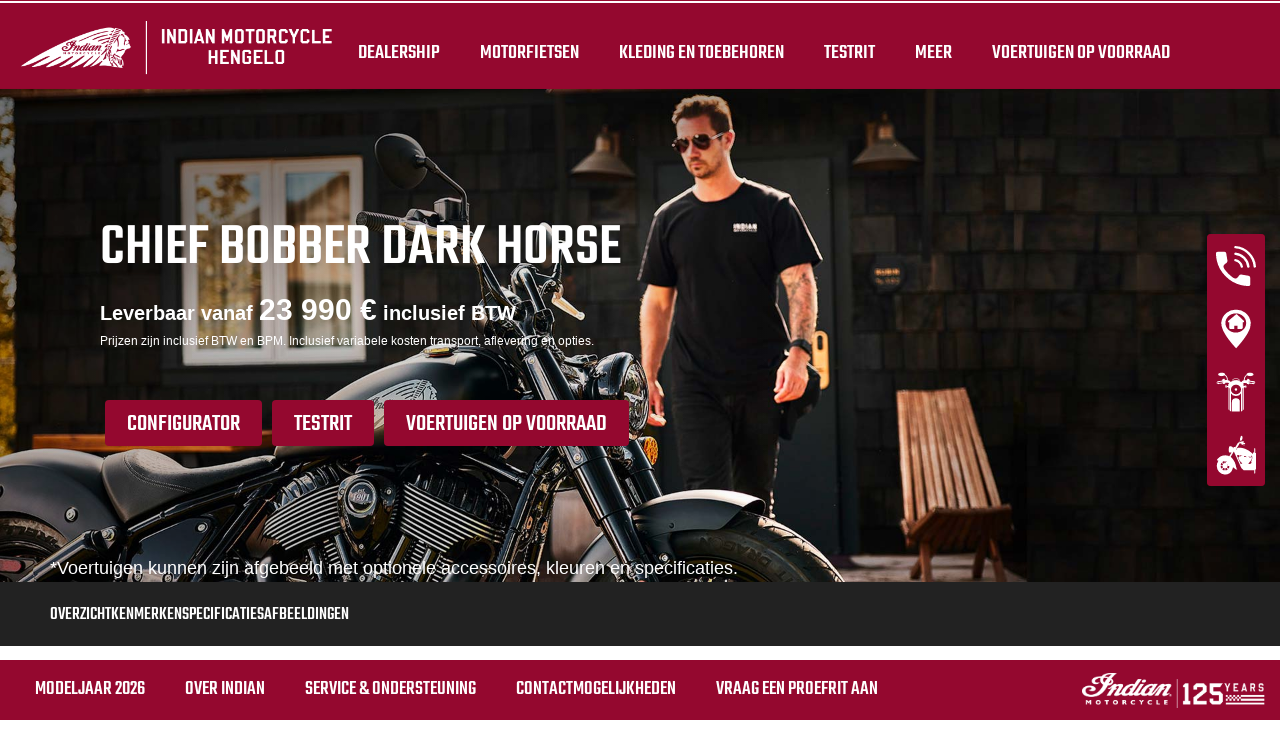

--- FILE ---
content_type: text/html; charset=utf-8
request_url: https://www.indianmotorcycle-hengelo.com/chief-bobber-dark-horse/
body_size: 23374
content:
<!DOCTYPE html><html lang="nl" xmlns:og="http://ogp.me/ns#"><head><meta charset="utf-8"><!-- This website is powered by TYPO3 - inspiring people to share! TYPO3 is a free open source Content Management Framework initially created by Kasper Skaarhoj and licensed under GNU/GPL. TYPO3 is copyright 1998-2023 of Kasper Skaarhoj. Extensions are copyright of their respective owners. Information and contribution at https://typo3.org/ --><base href="https://www.indianmotorcycle-hengelo.com/"><title>Indian Dealer - BE NL -: Chief Bobber Dark Horse</title><meta name="generator" content="TYPO3 CMS"><meta name="viewport" content="width=device-width, initial-scale=1.0, user-scalable=no"><meta http-equiv="X-UA-Compatible" content="IE=edge"><link rel="stylesheet" type="text/css" href="typo3temp/assets/compressed/merged-b5dcc85c1a3cf989843ab9ea4e4f9558-min.css.gzip?1769124967" media="all"><!-- Global site tag (gtag.js) - Google Analytics --><script async src="https://www.googletagmanager.com/gtag/js?id=UA-129482560-6"></script><script data-ignore="1" data-cookieconsent="statistics" type="text/plain"> window.dataLayer = window.dataLayer || []; function gtag(){dataLayer.push(arguments);} gtag('js', new Date()); gtag('config', 'UA-129482560-6'); </script><!-- Facebook Pixel Code --><script data-ignore="1" data-cookieconsent="marketing" type="text/plain"> !function(f,b,e,v,n,t,s) {if(f.fbq)return;n=f.fbq=function(){n.callMethod? n.callMethod.apply(n,arguments):n.queue.push(arguments)}; if(!f._fbq)f._fbq=n;n.push=n;n.loaded=!0;n.version='2.0'; n.queue=[];t=b.createElement(e);t.async=!0; t.src=v;s=b.getElementsByTagName(e)[0]; s.parentNode.insertBefore(t,s)}(window,document,'script', 'https://connect.facebook.net/en_US/fbevents.js'); fbq('init', '{$FbPixel}'); fbq('track', 'PageView'); </script><noscript><img height="1" width="1" src="https://www.facebook.com/tr?id={$FbPixel}&ev=PageView&noscript=1"/></noscript><!-- End Facebook Pixel Code --><title>Chief Bobber Dark Horse: Moto Hengelo</title><meta name="ICBM" CONTENT="52.2587024, 6.807559900000001"><meta name="geo.position" CONTENT="52.2587024, 6.807559900000001"><meta name="geo.region" CONTENT="NL-7552 CL"><meta name="geo.placename" content="Hengelo, Provincie Overijssel"><meta name='subtitle' content="Indian Motorcycle Benelux &#124; Model Family motos &#124; Chief Bobber Dark Horse"/><link rel="alternate" hreflang="nl"href="https://www.indianmotorcycle-hengelo.com/chief-bobber-dark-horse/"/><script> window.dataLayer = window.dataLayer || []; </script><script> function initDataLayerConsent () { const dpCookieStatistics = document.getElementById('dp--cookie-statistics').checked; const dpCookieMarketing = document.getElementById('dp--cookie-marketing').checked; dataLayer.push({ 'event': 'consentUpdate', 'consentStatistics': dpCookieStatistics ? 'yes' : 'no', }); dataLayer.push({ 'event': 'consentUpdate', 'consentMarketing': dpCookieMarketing ? 'yes' : 'no', }); } document.addEventListener('dp--cookie-init', function (e) { initDataLayerConsent(); }); </script><script> window.dataLayer.push({ 'event': 'dataLayerReady', 'dataLayerVersion': 'v1', 'hostingEnvironment': 'prod', 'fireTagsFromGTM': 'yes', 'countryCode': 'nl', 'languageCode': 'nl', 'brand': 'Indian', 'dealerId': '30024100', 'pageTemplate': undefined, 'productFamily': undefined, 'productCode': undefined, 'pageName': document.querySelector('title').innerText }) </script><script> function updateDataLayerConsent () { var dpCookieconsentStatus = document.cookie.split(";") .map(cookie => cookie.split("=")) .reduce((accumulator, [key, value]) => ({ ...accumulator, [key.trim()]: decodeURIComponent(value) }), {}).dp_cookieconsent_status; const dpCookieStatistics = document.getElementById('dp--cookie-statistics').checked; const dpCookieMarketing = document.getElementById('dp--cookie-marketing').checked; let isStatisticsChanged = true; let isMarketingChanged = true; if (dpCookieconsentStatus != undefined) { const dpCookieconsentStatusParsed = JSON.parse(dpCookieconsentStatus); if (dpCookieconsentStatusParsed.checkboxes != undefined) { if (dpCookieconsentStatusParsed.checkboxes[0].checked === dpCookieStatistics) isStatisticsChanged = false; if (dpCookieconsentStatusParsed.checkboxes[1].checked === dpCookieMarketing) isMarketingChanged = false; } } if (isStatisticsChanged) { dataLayer.push({ 'event': 'consentUpdate', 'consentStatistics': dpCookieStatistics ? 'yes' : 'no', }); } if (isMarketingChanged) { dataLayer.push({ 'event': 'consentUpdate', 'consentMarketing': dpCookieMarketing ? 'yes' : 'no', }); } } document.addEventListener('dp--cookie-accept', function (e) { updateDataLayerConsent(); }); document.addEventListener('dp--cookie-deny', function (e) { updateDataLayerConsent(); }); </script><script> var fbclId = new URLSearchParams(location.search).get('fbclid'); window.dataLayer.push({ 'event': 'campaigntracking', 'trafficSource': { 'adContent': "(not set)", 'adwordsClickInfo': { 'fbclId': fbclId }, 'campaign': undefined, 'isTrueDirect': true, 'keyword': undefined, 'medium': fbclId ? 'cpc' : '', 'referralPath': undefined, 'source': fbclId ? 'facebook' : '' } }); </script><script> (function (w, d, s, l, i) { w[l] = w[l] || []; w[l].push({ 'gtm.start': new Date().getTime(), event: 'gtm.js' }); var f = d.getElementsByTagName(s)[0], j = d.createElement(s), dl = l != 'dataLayer' ? '&l=' + l : ''; j.async = true; j.src = 'https://www.googletagmanager.com/gtm.js?id=' + i + dl; f.parentNode.insertBefore(j, f); })(window, document, 'script', 'dataLayer', 'GTM-PDH9XT53'); </script><!-- End Google Tag Manager --><style>.news.news-single .article .container .next-news {display: none;}</style><script data-ignore="1" data-cookieconsent="statistics" type="text/plain"></script><script data-ignore="1" data-cookieconsent="statistics" type="text/plain" data-src="fileadmin/templates/ind_MY19/js/polaris-cookie-user-js.js"></script><meta name="DCTERMS.title" content="Chief Bobber Dark Horse- Moto Hengelo - 2024 Benelux"><meta name="description" content="Chief Bobber Dark Horse- Moto Hengelo Hengelo, Provincie Overijssel Benelux Officiele Dealer Indian Nederland, Indian Motoport Hengelo, Motoport, Indian Motorfiets, Indian motorcycle®, Hengelo, Provincie Overijssel, Nederland."><meta name="DCTERMS.description" content="Chief Bobber Dark Horse- Moto Hengelo Hengelo, Provincie Overijssel Benelux Officiele Dealer Indian Nederland, Indian Motoport Hengelo, Motoport, Indian Motorfiets, Indian motorcycle®, Hengelo, Provincie Overijssel, Nederland."><meta name="keywords" content="Chief Bobber Dark Horse -Indian® Motorcycle, Scout, Baggers, Cruisers, Touring, Midsize, Dark Horse, Indian Challenger, Roadmaster, FTR, FTR R Carbon, FTR S, Chief, Motoport Hengelo, Hengelo, Provincie Overijssel, Nederland."><meta name="DCTERMS.subject" content="Chief Bobber Dark Horse -Indian® Motorcycle, Scout, Baggers, Cruisers, Touring, Midsize, Dark Horse, Indian Challenger, Roadmaster, FTR, FTR R Carbon, FTR S, Chief, Motoport Hengelo, Hengelo, Provincie Overijssel, Nederland."><meta name="date" content="2026-01-15T14:21:35+00:00"><meta name="DCTERMS.date" content="2026-01-15T14:21:35+00:00"><meta name="robots" content="noindex,follow"><link rel="canonical" href="https://www.indianmotorcyclebenelux.com/chief-bobber-dark-horse/"><meta property="og:title" content="Chief Bobber Dark Horse"/><meta property="og:type" content="website"/><meta property="og:image" content="http://www.indianmotorcycle-hengelo.com/fileadmin/templates/ind_MY19/images/indian-logo.png"/><meta property="og:image:type" content="image/png"/><meta property="og:image:width" content="250"/><meta property="og:image:height" content="90"/><meta property="og:url" content="http://www.indianmotorcycle-hengelo.com/chief-bobber-dark-horse/"/><meta property="og:site_name" content="Moto Hengelo Benelux"/><meta property="og:description" content="Moto Hengelo, Officiele Dealer Indian Nederland, Indian Motoport Hengelo, Motoport, Indian Motorfiets, Indian motorcycle®, Hengelo, Provincie Overijssel, Nederland."/></head><body class="white bike-detail-page dealer-website" data-spy="scroll" data-target="#navbar" data-offset="150"><div id="show-pps-recommendation" data-value="0" style="display: none"></div><header id="navigation" class="indian-header"><div id="overlay"></div><section class="tools-section dealer-banner-insert" style="height: 1px;"></section><section class="shop-section trans60"><nav class="navigation-shop" role="navigation"><div class="navigation-header"><a href="/" class="dealer-logo navigation-brand"><img src="fileadmin/templates/dealers/benelux/nl/hengelo/header2.png"/></a><a href="#" class="navigation-shop-toggle show"></a></div><ul class="navigation top"><li class="find-dealer"><div id="c44301" class="frame frame-default frame-type-html frame-layout-0"><li><a href="/dealership/">Dealership</a></li></div></li><li class="drop-down"><div id="c38495" class="frame frame-default frame-type-html frame-layout-0"><li class="drop-down"><a href="#">Motorfietsen</a><div class="navigation-flyout dropdown-content"><div class="family-tabs-wrapper"><ul class="family-tabs"><li class="family-tab"><span>Cruiser</span><svg version="1.1" id="Calque_1" xmlns="http://www.w3.org/2000/svg" xmlns:xlink="http://www.w3.org/1999/xlink" x="0px" y="0px" viewBox="0 0 396.9 212.6" style="enable-background:new 0 0 396.9 212.6;" xml:space="preserve"><style type="text/css"> .st0 { fill: none; stroke: #000000; stroke-width: 2.5; stroke-linecap: round; stroke-linejoin: round; stroke-miterlimit: 10; } </style><g class="st1"><g><path d="M337.2,172.6c-0.5,0-1-0.3-1.2-0.8l-6.1-12.6l-24-49.5c-0.2-0.3-0.2-0.7-0.1-1.1c0.1-0.3,0.4-0.6,0.7-0.8l6.7-3 c0.7-0.3,1.5,0,1.8,0.7l30,62.1c0.2,0.3,0.2,0.7,0.1,1.1c-0.1,0.3-0.4,0.6-0.7,0.8l-6.7,3C337.6,172.6,337.4,172.6,337.2,172.6z M309,109.8l23.4,48.2l5.5,11.4l4.2-1.9l-28.8-59.6L309,109.8z"/></g><g><path d="M370.6,127.5c-0.8,0-1.4-0.6-1.4-1.4v-8.5l-26.4,2.4c-0.8,0.1-1.4-0.5-1.5-1.2c-0.1-0.8,0.5-1.4,1.2-1.5l28-2.5 c0.4,0,0.8,0.1,1,0.4c0.3,0.3,0.4,0.6,0.4,1v10C372,126.9,371.4,127.5,370.6,127.5z"/></g><g><path d="M201.5,102.9c-1.2,0-2.2-0.2-2.9-0.6s-1.2-1.1-1.3-1.8c-0.7-3.2,3.4-6.6,4.2-7.2c0,0,9.9-8.5,21.2-14.6 c6.3-3.4,22.5-11.4,35.9-12.9l0.7-0.1c4.9-0.4,9.6,1,13.2,3.9c2.9,2.4,4.8,5.6,5.6,9.4c1.2-0.3,3.1-0.6,5.4-0.4 c0.8,0,1.3,0.7,1.3,1.4c0,0.8-0.7,1.3-1.4,1.3c-2.2-0.1-3.9,0.2-4.9,0.4c0.3,2.9,0.5,7.4-0.9,11.6c-2.5,7.4-7.5,9.5-11.4,8.9 c-0.5-0.1-1.3-0.2-2.4-0.4c-5.5-0.9-17.1-2.7-25.6-2.7c-10.6,0-24.9,1.3-28.7,2.3C206.2,102.3,203.5,102.9,201.5,102.9z M261.1,68.3c-0.5,0-1,0-1.5,0.1l-0.7,0.1c-8.9,1-22,5.6-34.9,12.6c-11.1,5.9-20.7,14.2-20.7,14.3c-1.6,1.2-3.5,3.4-3.3,4.5 c0.2,0.3,1.4,1,8.8-1c4.5-1.2,19.3-2.4,29.4-2.4c8.8,0,20.5,1.8,26.1,2.7c1,0.2,1.8,0.3,2.3,0.4c1.4,0.2,6,0.2,8.5-7.1 c1-3.1,1.3-7.2,0.7-11.3c0-0.1,0-0.1,0-0.2c-0.5-3.8-2.1-6.9-4.9-9.2C268.1,69.5,264.7,68.3,261.1,68.3z"/></g><g><path class="st0" d="M172.5,60.4"/></g><g><path class="st0" d="M78.4,152"/></g><g><path class="st0" d="M32.9,151.2"/></g><g><path d="M127.7,128.2c-0.8,0-1.4-0.6-1.4-1.4s0.6-1.4,1.4-1.4c17.7,0,24.8-0.1,28.7-0.2c1.6,0,2.7-0.1,3.8-0.1 c5,0,27.5-14.9,41.4-24.9c0.6-0.4,1.5-0.3,1.9,0.3c0.4,0.6,0.3,1.5-0.3,1.9c-3.6,2.6-35.5,25.4-43,25.4c-1.1,0-2.2,0-3.7,0.1 C152.6,128.1,145.5,128.2,127.7,128.2z"/></g><g><path d="M163.8,106.8c-0.2,0-0.3,0-0.5,0c-6.7-0.3-11.2-0.9-12.2-1.7c-0.6-0.5-0.7-1.3-0.3-1.9s1.2-0.7,1.8-0.3 c0.2,0.1,2.2,0.9,10.8,1.3c6.1,0.3,14.9-5.8,21.4-10.2c4.3-3,6.8-4.7,8.5-4.9c4.8-0.8,9.8,4.2,10,4.4c0.5,0.5,0.5,1.4,0,1.9 s-1.4,0.5-1.9,0c-1.2-1.2-4.8-4.1-7.6-3.6c-1.2,0.2-4.3,2.4-7.4,4.5C179.8,100.6,170.8,106.8,163.8,106.8z"/></g><g><path d="M151.9,105.4c-0.4,0-0.9-0.2-1.1-0.6c-2.4-3.5-9.7-12.7-14.5-13.2c-7.7-0.7-38.1-2.9-45.2-0.1c-3.4,1.4-8.5,6.8-11.2,9.8 c-0.5,0.6-1.4,0.6-1.9,0.1c-0.6-0.5-0.6-1.4-0.1-1.9c4-4.3,8.5-8.9,12.2-10.4c8.8-3.6,46.1-0.1,46.5-0.1 c6.9,0.7,15.5,13,16.5,14.4c0.4,0.6,0.3,1.5-0.4,1.9C152.5,105.3,152.2,105.4,151.9,105.4z"/></g><g><path d="M80.8,206.1c-15.3,0-29.4-7.6-37.8-20.4c-0.4-0.6-0.2-1.5,0.4-1.9c0.6-0.4,1.5-0.2,1.9,0.4c7.9,12,21.1,19.2,35.5,19.2 c14.3,0,27.6-7.2,35.5-19.2c0.4-0.6,1.3-0.8,1.9-0.4c0.6,0.4,0.8,1.3,0.4,1.9C110.2,198.5,96.1,206.1,80.8,206.1z"/></g><g><path d="M339.4,211.9c-5.9,0-11.7-1.2-17.3-3.5c-9.7-4-17.8-11.4-22.8-20.6c-0.4-0.7-0.1-1.5,0.6-1.9s1.5-0.1,1.9,0.6 c4.6,8.7,12.2,15.6,21.4,19.4c10.5,4.4,22.1,4.3,32.7,0c10.5-4.4,18.7-12.6,23.1-23.1c5.5-13.3,4.9-32.8-7-44.3 c-0.5-0.5-0.6-1.4,0-1.9c0.5-0.5,1.4-0.6,1.9,0c12.7,12.4,13.4,33.2,7.6,47.4c-4.6,11.2-13.4,20-24.6,24.6 C351.2,210.7,345.3,211.9,339.4,211.9z"/></g><g><path d="M124.1,169.9c-0.1,0-0.2,0-0.2,0c-0.7-0.1-1.2-0.9-1.1-1.6c0.9-5.1,0.9-10.4-0.1-15.5c-0.1-0.7,0.3-1.5,1.1-1.6 c0.7-0.1,1.5,0.3,1.6,1.1c1,5.5,1.1,11,0.1,16.5C125.3,169.4,124.7,169.9,124.1,169.9z"/></g><g><path d="M338.4,199.6c-1.5,0-3-0.1-4.4-0.3c-9.9-1.2-18.8-6.7-24.5-14.9c-0.4-0.6-0.3-1.5,0.4-1.9c0.6-0.4,1.5-0.3,1.9,0.3 c5.2,7.6,13.5,12.6,22.6,13.7c8.6,1.1,17.1-1.3,23.9-6.6s11.2-13,12.2-21.5c1.4-11.3-3-22.2-11.9-29.3c-0.6-0.5-0.7-1.3-0.2-1.9 c0.5-0.6,1.3-0.7,1.9-0.2c9.6,7.7,14.5,19.6,12.9,31.8c-1.2,9.3-5.9,17.6-13.3,23.4C353.7,197.1,346.2,199.6,338.4,199.6z"/></g><g><path d="M81.8,194.2c-0.8,0-1.6,0-2.3-0.1c-6.5-0.5-12.5-3.2-17.2-7.7c-0.6-0.5-0.6-1.4-0.1-1.9c0.5-0.6,1.4-0.6,1.9-0.1 c4.3,4,9.7,6.4,15.6,6.9c7.3,0.6,14.5-1.9,19.9-6.9c0.6-0.5,1.4-0.5,1.9,0.1s0.5,1.4-0.1,1.9C96.1,191.5,89,194.2,81.8,194.2z"/></g><g><path class="st0" d="M134.2,130.8"/></g><g><path d="M245.1,186.3H19.5c-2.6,0-4.8-0.8-6.5-2.5c-2.9-2.9-3.4-7.6-3.4-11.1c0-3.1,2.4-5.6,5.3-5.6h234.3c2.8,0,5,2.4,5,5.4 c0,3.7-0.6,8.7-3.4,11.6C249.3,185.5,247.4,186.3,245.1,186.3z M14.9,169.9c-1.4,0-2.5,1.3-2.5,2.8c0,3,0.4,7,2.6,9.2 c1.1,1.1,2.6,1.7,4.5,1.7h225.6c1.5,0,2.7-0.5,3.7-1.4c1.7-1.7,2.6-5.1,2.6-9.6c0-1.5-1-2.6-2.3-2.6L14.9,169.9L14.9,169.9z"/></g><g><path d="M49.5,141.5c-2.7,0-5-2.2-5-5v-22.7c0-2.7,2.2-5,5-5c1.3,0,2.6,0.5,3.5,1.5c0.9,0.9,1.5,2.2,1.5,3.5v22.7 C54.5,139.3,52.2,141.5,49.5,141.5z M49.5,111.6c-1.2,0-2.2,1-2.2,2.2v22.7c0,1.2,1,2.2,2.2,2.2s2.2-1,2.2-2.2v-22.7 c0-0.6-0.2-1.1-0.6-1.6C50.6,111.8,50.1,111.6,49.5,111.6z"/></g><g><path d="M73.5,141.5c-2.7,0-5-2.2-5-5v-22.7c0-2.7,2.2-5,5-5c1.3,0,2.6,0.5,3.5,1.5c0.9,0.9,1.5,2.2,1.5,3.5v22.7 C78.5,139.3,76.3,141.5,73.5,141.5z M73.5,111.6c-1.2,0-2.2,1-2.2,2.2v22.7c0,1.2,1,2.2,2.2,2.2s2.2-1,2.2-2.2v-22.7 c0-0.6-0.2-1.1-0.6-1.6C74.7,111.8,74.1,111.6,73.5,111.6z"/></g><g><path d="M96.9,141.5c-2.7,0-5-2.2-5-5v-22.7c0-2.7,2.2-5,5-5c1.3,0,2.6,0.5,3.5,1.5c0.9,0.9,1.5,2.2,1.5,3.5v22.7 C101.8,139.3,99.6,141.5,96.9,141.5z M96.9,111.6c-1.2,0-2.2,1-2.2,2.2v22.7c0,1.2,1,2.2,2.2,2.2s2.2-1,2.2-2.2v-22.7 c0-0.6-0.2-1.1-0.6-1.6C98,111.8,97.5,111.6,96.9,111.6z"/></g><g><path d="M93.3,122.5H77.1c-0.8,0-1.4-0.6-1.4-1.4s0.6-1.4,1.4-1.4h16.2c0.8,0,1.4,0.6,1.4,1.4C94.7,121.8,94,122.5,93.3,122.5z"/></g><g><path d="M45.9,122.5H21.2c-0.8,0-1.4-0.6-1.4-1.4s0.6-1.4,1.4-1.4h24.7c0.8,0,1.4,0.6,1.4,1.4C47.3,121.8,46.7,122.5,45.9,122.5z"/></g><g><path d="M69.9,122.5H53.1c-0.8,0-1.4-0.6-1.4-1.4s0.6-1.4,1.4-1.4h16.8c0.8,0,1.4,0.6,1.4,1.4C71.3,121.8,70.7,122.5,69.9,122.5z"/></g><g><path d="M127.2,122.5h-26.7c-0.8,0-1.4-0.6-1.4-1.4s0.6-1.4,1.4-1.4h26.7c0.8,0,1.4,0.6,1.4,1.4S128,122.5,127.2,122.5z"/></g><g><path d="M256.9,184.8L256.9,184.8c-1.1,0-3.7,0-7.5,0c-0.8,0-1.4-0.6-1.4-1.4c0-0.8,0.6-1.4,1.4-1.4c3.8,0,6.4,0,7.5,0l0,0 c2.5,0,10-9.7,20.7-31c9.3-18.6,17.7-39.4,21.3-52.9c0.2-0.7,1-1.2,1.7-1s1.2,1,1,1.7c-3.7,13.6-12.1,34.6-21.5,53.4 C272.6,167.2,262.6,184.8,256.9,184.8z"/></g><g><path d="M144.1,169.9c-0.1,0-0.1,0-0.2,0c-0.8-0.1-1.3-0.8-1.2-1.5c0.2-1.7,0.1-5.5,0-8.3V159c-0.3-10.7-6.8-13.8-13-16.7 c-1-0.5-2.1-1-3.1-1.5c-0.7-0.4-0.9-1.2-0.6-1.9c0.4-0.7,1.2-0.9,1.9-0.6c1,0.5,2,1,3,1.5c6.4,3,14.3,6.8,14.6,19.1v1.1 c0.1,3,0.2,6.8-0.1,8.7C145.4,169.4,144.8,169.9,144.1,169.9z"/></g><g><path d="M306.9,81.2c-0.3,0-0.6-0.1-1-0.2l-0.9-0.3c-0.7-0.2-1.1-1-0.9-1.7s1-1.1,1.7-0.9l0.9,0.3c0.1,0,0.2,0.1,0.4-0.1 c0.7-0.5,1.5-2.3,1.5-4.6V63c0-2.4-0.8-4.2-1.5-4.6c-0.2-0.1-0.3-0.1-0.4-0.1l-7.5,3.2c-0.7,0.3-1.5,0-1.8-0.7s0-1.5,0.7-1.8 l7.5-3.2c1-0.4,2.1-0.3,3,0.3c1.7,1.1,2.8,3.8,2.8,6.9v10.6c0,3.1-1,5.7-2.6,6.8C308.3,80.9,307.6,81.2,306.9,81.2z"/></g><g><path d="M315.1,94.2c-0.2,0-0.3,0-0.5,0h-0.1l-6.5-1.6c-0.7-0.2-1.2-0.9-1-1.7c0.2-0.7,0.9-1.2,1.7-1l6.4,1.6c0,0,0.1,0,0.2-0.1 c0.2-0.2,0.4-0.5,0.4-1.1v-3.4c0-0.5-0.2-0.9-0.4-1c-0.1-0.1-0.2-0.1-0.2-0.1l-8.8,2.1c-0.7,0.2-1.5-0.3-1.7-1s0.3-1.5,1-1.7 l8.9-2.1c1-0.2,1.8,0.1,2.5,0.7c0.9,0.7,1.4,1.9,1.4,3.1v3.4c0,1.2-0.5,2.4-1.4,3.1C316.5,93.9,315.8,94.2,315.1,94.2z"/></g><g><path d="M281.1,50.5l-0.7-1.2l-0.6-1.3l0,0l5-2.6c0.7-0.3,1.5-0.1,1.8,0.6c0.4,0.7,0.1,1.5-0.5,1.9c-0.1,0.1-0.3,0.1-0.4,0.1 L281.1,50.5z"/></g><g><path d="M306.2,111.5c-0.5,0-1-0.3-1.2-0.7L292.2,86c-0.3-0.7-0.1-1.5,0.6-1.9c0.7-0.3,1.5-0.1,1.9,0.6l12.1,23.6l7-3.6l-6.6-12.8 c0,0,0-0.1-0.1-0.1l-5.4-10.5c-0.3-0.7-0.1-1.5,0.6-1.9c0.7-0.3,1.5-0.1,1.9,0.6l5.3,10.4c0,0,0,0.1,0.1,0.1l7.3,14.1 c0.2,0.3,0.2,0.7,0.1,1s-0.4,0.6-0.7,0.8l-9.4,4.9C306.6,111.5,306.4,111.5,306.2,111.5z"/></g><g><path d="M287.7,89.5c-0.5,0-1-0.3-1.2-0.7l-5-9.7l-12.2-24.3c-0.2-0.3-0.2-0.7-0.1-1.1c0.1-0.3,0.4-0.6,0.7-0.8L290,43 c0.7-0.3,1.5-0.1,1.8,0.6l17.2,34c0.2,0.3,0.2,0.7,0.1,1.1c-0.1,0.3-0.4,0.6-0.7,0.8l-20.1,9.9C288.1,89.5,287.9,89.5,287.7,89.5z M272.3,54.7l11.6,23.1l4.4,8.5l17.6-8.7l-16-31.6L272.3,54.7z"/></g><g><path class="st0" d="M338,106.6"/></g><g><path class="st0" d="M346.5,123.4"/></g><g><path d="M280.5,50.6c-0.5,0-0.9-0.2-1.2-0.6c-1.2-2-5.7-8.9-10.9-13.3c-5.4-4.6-26.3-6.3-34-6.6c-0.8,0-1.4-0.7-1.3-1.4 c0-0.8,0.7-1.3,1.4-1.3c1.2,0,28.4,1.1,35.6,7.2c5.5,4.7,10.2,11.9,11.5,14c0.4,0.6,0.2,1.5-0.4,1.9 C281,50.5,280.8,50.6,280.5,50.6z"/></g><g><path class="st0" d="M253,16.4"/></g><g><path d="M246.8,21c-0.5,0-0.9-0.1-1.3-0.2c-0.4-0.2-1.1-0.6-1.4-1.8c-0.7-3.7,3.8-15.8,6.7-18.3c1-0.8,1.8-0.7,2.2-0.5 c1.7,0.6,2.8,2.4,3.1,4.9c0.2,2.2-0.1,4.9-1.1,7.5l0,0c-0.9,2.6-2.4,4.9-4,6.4C249.6,20.3,248.2,21,246.8,21z M246.8,18.3 c0.6,0,1.5-0.4,2.3-1.3c1.3-1.2,2.5-3.2,3.3-5.4l0,0c0.8-2.2,1.1-4.5,0.9-6.2c-0.1-1.2-0.5-2.1-1-2.5 C250.4,4.7,246.4,15.6,246.8,18.3z"/></g><g><path d="M71.6,169.9c-7.2,0-15.1-0.4-23.7-1.3c-22.6-2.3-33.8-13.2-32.5-31.6c0.6-7.8,5.7-19.7,9.9-28.4l0,0 c2.5-5.2,7.7-8.6,13.5-8.8c18.2-0.6,61.7-1.8,72.1-0.6c13.4,1.5,15.5,9.9,16.4,13.4l0.2,0.6c1.1,4.1,5.6,36.9-7.7,46.6 C112.6,165.2,96.6,169.9,71.6,169.9z M27.7,109.8c-5.8,12-9.2,21.7-9.6,27.4c-1.2,16.9,8.9,26.6,30,28.7c31.4,3.2,58.8-0.1,70-8.2 c12-8.7,7.5-40.4,6.6-43.7l-0.2-0.6c-0.9-3.5-2.5-10.1-14.1-11.4c-10.3-1.2-53.6,0-71.7,0.6C34.1,102.8,29.8,105.5,27.7,109.8 L27.7,109.8z"/></g><g><path d="M324.4,178.1c-0.4,0-0.9-0.2-1.2-0.6c-0.4-0.6-0.2-1.5,0.4-1.9c0.4-0.3,0.9-0.6,1.3-0.9c0.5-0.4,0.9-0.7,1.4-1.1 c3.1-2.7,5.3-5.5,6.8-8.8c0.3-0.7,1.1-1,1.8-0.7c0.7,0.3,1,1.1,0.7,1.8c-1.7,3.7-4.1,6.7-7.5,9.7c-0.5,0.4-1,0.9-1.5,1.2 c-0.5,0.4-1,0.7-1.4,1C325,178,324.7,178.1,324.4,178.1z"/></g><g><path d="M288.5,192c-0.4,0-0.7-0.2-1-0.4c-0.4-0.4-0.5-0.9-0.3-1.4c3.6-9.9,4.1-17.3,4.2-23.5c0-0.7,0-1.4,0-2.1 c0.1-5.6,0.2-10.5,2.3-15.6c4.3-10.4,11-17.9,21-23.7c0.7-0.4,1.5-0.2,1.9,0.5s0.2,1.5-0.5,1.9c-9.5,5.5-15.8,12.6-19.9,22.4 c-1.9,4.6-2,9.3-2.1,14.6c0,0.7,0,1.4,0,2.1c-0.2,5.8-0.6,12.8-3.5,21.7c7.2-2.3,27.1-8.8,32.9-12.9c0.6-0.4,1.5-0.3,1.9,0.3 s0.3,1.5-0.3,1.9c-7.5,5.2-35.1,13.7-36.3,14.1C288.8,191.9,288.7,192,288.5,192z"/></g><g><path d="M337.8,156.8c-0.2,0-0.3,0-0.5-0.1c-0.7-0.3-1.1-1-0.8-1.8c1-2.8,2.1-4.9,3.6-7c1.6-2.1,3.5-4.1,5.9-5.9 c7.2-5.5,13-5.5,18.6-5.5c4.5,0,8.8,0,13.9-2.9c-2.6-2.4-5.5-4.5-8.5-6.4c-2.2-1.3-4.5-2.4-6.8-3.4c-13.1-5.4-27.5-5.3-40.5,0.4 c-0.7,0.3-1.5,0-1.8-0.7s0-1.5,0.7-1.8c13.7-6,28.8-6.1,42.6-0.4c2.4,1,4.9,2.2,7.2,3.6c3.8,2.2,7.2,4.9,10.3,8 c0.3,0.3,0.4,0.7,0.4,1.1s-0.3,0.8-0.6,1c-6.5,4.3-11.8,4.3-16.9,4.3c-5.3,0-10.4,0-16.9,4.9c-2.2,1.7-4,3.4-5.4,5.3 c-1.3,1.8-2.3,3.7-3.2,6.3C338.9,156.4,338.4,156.8,337.8,156.8z"/></g><g><path d="M153.8,169.9c-0.7,0-1.3-0.5-1.4-1.2c-0.1-0.8,0.5-1.4,1.2-1.5c0.1,0,11.7-1.2,17.7-4.2c8.1-4.1,11.9-13.8,8.8-22.6 c-2.3-6.4-3.6-15.5,3.2-22.2c10.2-10.2,18-17.6,18.1-17.6c0.6-0.5,1.4-0.5,1.9,0.1s0.5,1.4-0.1,1.9c-0.1,0.1-7.8,7.4-18,17.6 c-5.7,5.7-4.5,13.7-2.5,19.3c3.6,10.1-0.8,21.3-10.1,26c-6.4,3.2-18.1,4.4-18.6,4.5C153.9,169.9,153.8,169.9,153.8,169.9z"/></g><g><path d="M228.2,152.8H182c-0.8,0-1.4-0.6-1.4-1.4c0-0.8,0.6-1.4,1.4-1.4h46.2c16.8,0,24.3-7.5,24.3-24.3c0-16.9,12.5-25.7,13-26.1 c0.6-0.4,1.5-0.3,1.9,0.3c0.4,0.6,0.3,1.5-0.3,1.9c-0.1,0.1-11.8,8.4-11.8,23.8C255.3,144,246.4,152.8,228.2,152.8z"/></g><g><path d="M253.1,31.8c-0.8,0-1.4-0.6-1.4-1.4V13.5c0-0.8,0.6-1.4,1.4-1.4c0.8,0,1.4,0.6,1.4,1.4v16.9 C254.5,31.2,253.9,31.8,253.1,31.8z"/></g><g><path d="M339.5,184.1c-5.8,0-11.4-2.8-14.8-7.5c-0.4-0.6-0.3-1.5,0.3-1.9c0.6-0.4,1.5-0.3,1.9,0.3c2.9,4,7.6,6.4,12.6,6.4 c8.6,0,15.6-7,15.6-15.6c0-8.1-6.1-14.8-14.1-15.5c-0.8-0.1-1.3-0.7-1.2-1.5c0.1-0.8,0.7-1.3,1.5-1.2c9.5,0.9,16.6,8.8,16.6,18.3 C357.9,175.8,349.7,184.1,339.5,184.1z"/></g></g></svg></li><li class="family-tab"><span>Bagger</span><svg version="1.1" id="Calque_1" xmlns="http://www.w3.org/2000/svg" xmlns:xlink="http://www.w3.org/1999/xlink" x="0px" y="0px" viewBox="0 0 396.9 212.6" style="enable-background:new 0 0 396.9 212.6;" xml:space="preserve"><style type="text/css"> .st0 { fill: none; stroke: #000000; stroke-width: 2.5; stroke-linecap: round; stroke-linejoin: round; stroke-miterlimit: 10; } </style><g class="st1"><g><path d="M312.4,92c-0.2,0-0.3,0-0.5-0.1c0,0-0.1,0-0.1,0c-2.1-0.5-3.5-2.9-4.9-6.5c-0.2-0.4-0.3-0.8-0.5-1.1 c-0.2-0.6-0.5-1.1-0.7-1.6l-0.5-1.2c-6.9-15.9-12.1-26.1-15.2-30.2c-5.5-2.2-11.9-3.6-19.2-4.2c-0.8-0.1-1.4-0.8-1.4-1.6l1.7-32.5 c0-0.8,0.6-1.4,1.4-1.4c0.5,0,13-0.9,18.9,2c0.8,0.4,1.6,0.9,2.4,1.5c0.4,0.3,0.9,0.7,1.4,1.1c0.6,0.5,0.7,1.5,0.2,2.1 c-0.5,0.6-1.5,0.7-2.1,0.2c-0.5-0.4-0.8-0.7-1.2-0.9c-0.7-0.5-1.3-0.9-2-1.2c-4.1-2.1-12.7-1.9-16-1.8l-1.5,29.7 c7.2,0.7,13.6,2.2,19,4.4c0.2,0.1,0.4,0.2,0.6,0.4c3.3,4.1,8.6,14.5,15.8,31.1l0.5,1.1c0.2,0.5,0.4,1.1,0.7,1.7 c0.1,0.4,0.3,0.7,0.4,1.1c1.6,4,2.5,4.6,2.8,4.7c0,0,0,0,0,0c0.8,0.1,1.4,0.7,1.4,1.5C313.9,91.3,313.2,92,312.4,92z M312.5,89 c0.1,0,0.1,0,0.2,0C312.6,89.1,312.6,89.1,312.5,89z"/></g><g><path d="M324.1,93.7c-0.1,0-0.2,0-0.3,0c-0.8-0.2-1.3-1-1.1-1.8c0-0.2,4.5-20,5.2-30.2c0.7-10-2-14-6.8-20.2 c-1.2-1.6-3-3.3-5.3-5.1l-0.8-0.6c-0.6-0.5-0.8-1.4-0.3-2.1c0.5-0.6,1.4-0.8,2.1-0.3l0.8,0.6c2.5,1.9,4.4,3.8,5.8,5.6 c5.1,6.6,8.2,11.2,7.4,22.3c-0.7,10.4-5.1,29.8-5.3,30.6C325.4,93.3,324.8,93.7,324.1,93.7z"/></g><g><path d="M198.4,93.3c-1.2,0-2.3-0.2-3-0.7c-0.7-0.4-1.2-1.1-1.4-1.9c-0.7-3.3,3.4-6.8,4.4-7.5c0.7-0.6,10.5-9,22-15.2 c6.5-3.5,23.3-11.8,37.2-13.3c10.9-1.2,14.9,2.5,17.7,6.7c2.5,3.8,4.6,14.2,2,21.9c-2.6,7.7-7.8,9.9-11.9,9.3 c-0.5-0.1-1.4-0.2-2.5-0.4c-5.7-0.9-17.7-2.8-26.5-2.8c-11,0-25.7,1.3-29.6,2.4C203.3,92.7,200.5,93.3,198.4,93.3z M261.4,57.5 c-1.1,0-2.3,0.1-3.6,0.2c-9.3,1-22.7,5.8-36.1,13c-11.4,6.1-21.4,14.7-21.5,14.8c0,0,0,0-0.1,0.1c-1.7,1.4-3.5,3.5-3.3,4.5 c0.3,0.3,1.7,0.8,9-1.1c4.6-1.2,20-2.5,30.4-2.5c9.1,0,21.2,1.9,27,2.8c1.1,0.2,1.9,0.3,2.4,0.4c1.4,0.2,6.2,0.2,8.7-7.3 c2.2-6.7,0.5-16.1-1.7-19.3C270.8,60.2,268.3,57.5,261.4,57.5z M199.3,84.4L199.3,84.4L199.3,84.4z"/></g><g><path d="M242.1,61.5c-0.7,0-1.4-0.6-1.5-1.3c-3.3-26.5,7.2-37.4,9.4-39.3c3.9-3.5,9.4-5.1,12.9-5.4c3.8-0.3,8.3-0.5,9.7-0.3 c0.8,0.1,1.4,0.8,1.3,1.6c-0.1,0.8-0.8,1.4-1.6,1.3c-1.1-0.1-5.4,0-9.1,0.3c-0.7,0.1-6.8,0.7-11.2,4.7c-2,1.8-11.5,11.8-8.4,36.8 c0.1,0.8-0.5,1.6-1.3,1.7C242.2,61.5,242.2,61.5,242.1,61.5z"/></g><g><path class="st0" d="M71,144.1"/></g><g><path class="st0" d="M24,143.3"/></g><g><path d="M139.7,113.1c-0.9,0-1.8,0-2.7,0c-0.8,0-1.5-0.7-1.5-1.5c0-0.8,0.7-1.5,1.5-1.5c0,0,0,0,0,0c23.5,0.1,28.7-0.6,29.7-1 c6.3-2.4,31.5-18.4,31.7-18.6c0.7-0.4,1.6-0.2,2.1,0.5c0.4,0.7,0.2,1.6-0.5,2.1c-1,0.7-25.7,16.4-32.3,18.9 C166.4,112.4,162,113.1,139.7,113.1z"/></g><g><path d="M66.6,97.4c-0.4,0-0.8-0.2-1.1-0.5c-0.6-0.6-0.5-1.5,0.1-2.1c1-1,2.4-2.4,3.9-4.1c4.2-4.6,9.5-10.3,13.7-12 c9.1-3.7,51.1-0.1,51.5-0.1c0.7,0.1,2.3,0.2,12.6,13.9c1.6,0.4,6.9,1.8,11.7,1.8c0,0,0,0,0,0c11.1,0,19.2-6.9,24.5-11.4 c2.7-2.3,4.7-4,6.4-4.3c5-0.8,10.2,4.4,10.4,4.6c0.6,0.6,0.6,1.5,0,2.1c-0.6,0.6-1.5,0.6-2.1,0c-1.2-1.2-4.9-4.2-7.8-3.7 c-0.9,0.2-3,1.9-5,3.6c-5.7,4.8-14.3,12.1-26.5,12.1c0,0,0,0,0,0c-6.1,0-12.8-2-13.1-2.1c-0.3-0.1-0.6-0.3-0.8-0.5 c-4.3-5.7-9.6-12.3-11-13.2c-9.3-0.9-42.8-2.9-49.9-0.1c-3.6,1.5-8.8,7.1-12.6,11.2c-1.6,1.7-2.9,3.2-4.1,4.3 C67.3,97.3,66.9,97.4,66.6,97.4z M134.1,81.6L134.1,81.6L134.1,81.6z"/></g><g><path d="M343.8,178.2c-11.4,0-20.7-9.3-20.7-20.7c0-3.6,1-7.2,2.8-10.3c0.7-1.3,1.6-2.5,2.6-3.5c0.6-0.6,1.5-0.7,2.1-0.1 s0.7,1.5,0.1,2.1c-0.8,0.9-1.6,1.9-2.2,3c-1.6,2.7-2.4,5.7-2.4,8.8c0,9.8,7.9,17.7,17.7,17.7s17.7-7.9,17.7-17.7 c0-3.1-0.8-6.2-2.4-8.8c-1.5-2.7-3.8-4.9-6.5-6.5c-3.9-2.3-8.7-3-13.2-1.8c-0.8,0.2-1.6-0.3-1.8-1.1c-0.2-0.8,0.3-1.6,1.1-1.8 c5.2-1.3,10.8-0.5,15.4,2.1c3.2,1.8,5.8,4.4,7.6,7.6c1.8,3.1,2.8,6.7,2.8,10.3C364.5,168.9,355.2,178.2,343.8,178.2z"/></g><g><path d="M343.8,201.1c-7.7,0-15.2-2-21.8-5.8c-6.6-3.8-12.1-9.3-16-16c-1.7-2.9-3-5.9-4-9.1c-0.2-0.8,0.2-1.6,1-1.9 c0.8-0.2,1.6,0.2,1.9,1c0.9,2.9,2.1,5.8,3.7,8.4c3.6,6.2,8.7,11.3,14.9,14.9c6.1,3.6,13.2,5.4,20.3,5.4s14.2-1.9,20.3-5.4 c6.2-3.6,11.3-8.7,14.9-14.9c3.6-6.1,5.4-13.2,5.4-20.3c0-7.2-1.9-14.2-5.4-20.3c-2.3-3.9-5.2-7.4-8.6-10.4 c-0.6-0.5-0.7-1.5-0.2-2.1c0.5-0.6,1.5-0.7,2.1-0.2c3.7,3.2,6.8,7,9.2,11.2c3.8,6.6,5.8,14.1,5.8,21.8c0,7.7-2,15.2-5.8,21.8 c-3.8,6.6-9.3,12.1-16,16C359,199.1,351.5,201.1,343.8,201.1z"/></g><g><path d="M343.8,210.7c-23.2,0-43.6-14.8-50.7-36.9c-0.3-0.8,0.2-1.6,1-1.9c0.8-0.3,1.6,0.2,1.9,1c6.7,20.8,25.9,34.8,47.8,34.8 c27.7,0,50.2-22.5,50.2-50.2c0-13.4-5.2-26-14.7-35.5c-0.6-0.6-0.6-1.5,0-2.1c0.6-0.6,1.5-0.6,2.1,0c10,10,15.5,23.4,15.5,37.6 C397,186.8,373.1,210.7,343.8,210.7z"/></g><g><path d="M95.3,164.1h-84c-0.3,0-0.5-0.1-0.7-0.2c-3.3-1.8-5.7-4.6-6.2-7.4c-0.4-1.8,0-3.6,1.2-5.1l32-40.8 c0.3-0.4,0.7-0.6,1.2-0.6h23.6c0.8,0,1.5,0.7,1.5,1.5c0,0.8-0.7,1.5-1.5,1.5H39.4L7.9,153.3c-0.6,0.8-0.8,1.6-0.6,2.6 c0.4,1.8,2.1,3.8,4.4,5.2h83c1.1-1.1,2.1-1.8,2.9-2.5c0.8-0.6,1.4-1.1,1.8-1.6l34.4-43.9H109c-0.8,0-1.5-0.7-1.5-1.5 c0-0.8,0.7-1.5,1.5-1.5h27.9c0.6,0,1.1,0.3,1.3,0.8c0.2,0.5,0.2,1.1-0.2,1.6l-36.3,46.4c-0.6,0.8-1.4,1.4-2.3,2.1 c-0.9,0.7-1.9,1.5-3,2.6C96.1,163.9,95.7,164.1,95.3,164.1z"/></g><g><path d="M136.8,113.1H109c-0.8,0-1.5-0.7-1.5-1.5c0-0.8,0.7-1.5,1.5-1.5h27.2l5.7-7.3c1-1.3,0.7-2.5,0.4-3.1 c-0.7-1.4-2.3-2.3-4.1-2.3h-84c-1.5,0-2.9,0.6-3.7,1.7l-8.6,11h20.5c0.8,0,1.5,0.7,1.5,1.5c0,0.8-0.7,1.5-1.5,1.5H38.7 c-0.6,0-1.1-0.3-1.3-0.8c-0.2-0.5-0.2-1.1,0.2-1.6L48,97.2c1.4-1.8,3.7-2.8,6.1-2.8h84c3,0,5.6,1.5,6.8,3.9c1,2.1,0.7,4.4-0.7,6.3 l-6.2,7.9C137.7,112.9,137.3,113.1,136.8,113.1z"/></g><g><path d="M137,113.1h-0.2c-0.8,0-1.5-0.7-1.5-1.5c0-0.8,0.7-1.5,1.5-1.5h0.2c0.8,0,1.5,0.7,1.5,1.5 C138.5,112.4,137.8,113.1,137,113.1z"/></g><g><path class="st0" d="M60.3,29.4"/></g><g><path class="st0" d="M60.3,95.9"/></g><g><path d="M385.9,159H363c-0.8,0-1.5-0.7-1.5-1.5s0.7-1.5,1.5-1.5h22.9c0.8,0,1.5,0.7,1.5,1.5S386.7,159,385.9,159z"/></g><g><path d="M360.4,149.4c-0.5,0-1-0.3-1.3-0.7c-0.4-0.7-0.2-1.6,0.5-2l19.9-11.5c0.7-0.4,1.6-0.2,2,0.5c0.4,0.7,0.2,1.6-0.5,2 l-19.9,11.5C360.9,149.3,360.7,149.4,360.4,149.4z"/></g><g><path d="M353.4,142.4c-0.3,0-0.5-0.1-0.7-0.2c-0.7-0.4-1-1.3-0.5-2l7-12.2c0.4-0.7,1.3-1,2-0.5c0.7,0.4,1,1.3,0.5,2l-7,12.2 C354.4,142.1,353.9,142.4,353.4,142.4z"/></g><g><path d="M343.8,139.8c-0.8,0-1.5-0.7-1.5-1.5v-12.2c0-0.8,0.7-1.5,1.5-1.5s1.5,0.7,1.5,1.5v12.2 C345.3,139.1,344.6,139.8,343.8,139.8z"/></g><g><path d="M327.2,149.4c-0.3,0-0.5-0.1-0.7-0.2l-10.8-6.3c-0.7-0.4-1-1.3-0.5-2c0.4-0.7,1.3-1,2-0.5l10.8,6.3c0.7,0.4,1,1.3,0.5,2 C328.2,149.1,327.7,149.4,327.2,149.4z"/></g><g><path d="M324.6,159h-13.5c-0.8,0-1.5-0.7-1.5-1.5s0.7-1.5,1.5-1.5h13.5c0.8,0,1.5,0.7,1.5,1.5S325.4,159,324.6,159z"/></g><g><path d="M307.3,180c-0.5,0-1-0.3-1.3-0.7c-0.4-0.7-0.2-1.6,0.5-2l19.9-11.5c0.7-0.4,1.6-0.2,2,0.5c0.4,0.7,0.2,1.6-0.5,2 l-19.9,11.5C307.8,180,307.6,180,307.3,180z"/></g><g><path d="M322.7,195.4c-0.3,0-0.5-0.1-0.7-0.2c-0.7-0.4-1-1.3-0.5-2l11.5-19.9c0.4-0.7,1.3-1,2-0.5c0.7,0.4,1,1.3,0.5,2L324,194.7 C323.8,195.2,323.3,195.4,322.7,195.4z"/></g><g><path d="M343.8,201.1c-0.8,0-1.5-0.7-1.5-1.5v-22.9c0-0.8,0.7-1.5,1.5-1.5s1.5,0.7,1.5,1.5v22.9 C345.3,200.4,344.6,201.1,343.8,201.1z"/></g><g><path d="M364.9,195.4c-0.5,0-1-0.3-1.3-0.7l-11.5-19.9c-0.4-0.7-0.2-1.6,0.5-2c0.7-0.4,1.6-0.2,2,0.5l11.5,19.9 c0.4,0.7,0.2,1.6-0.5,2C365.4,195.4,365.1,195.4,364.9,195.4z"/></g><g><path d="M380.3,180c-0.3,0-0.5-0.1-0.7-0.2l-19.9-11.5c-0.7-0.4-1-1.3-0.5-2c0.4-0.7,1.3-1,2-0.5l19.9,11.5c0.7,0.4,1,1.3,0.5,2 C381.3,179.8,380.8,180,380.3,180z"/></g><g><path d="M64.3,201.1c-7.7,0-15.2-2-21.8-5.8c-6.6-3.8-12.1-9.3-16-16c-0.3-0.4-0.5-0.9-0.8-1.4c-0.4-0.7-0.1-1.6,0.6-2 c0.7-0.4,1.6-0.1,2,0.6c0.2,0.4,0.5,0.8,0.7,1.3c3.6,6.2,8.7,11.3,14.9,14.9c6.1,3.6,13.2,5.4,20.3,5.4c7.2,0,14.2-1.9,20.3-5.4 c6.2-3.6,11.3-8.7,14.9-14.9c0.3-0.4,0.5-0.9,0.7-1.3c0.4-0.7,1.3-1,2-0.6c0.7,0.4,1,1.3,0.6,2c-0.2,0.5-0.5,0.9-0.8,1.4 c-3.8,6.6-9.3,12.1-16,15.9C79.5,199.1,72,201.1,64.3,201.1z"/></g><g><path d="M64.3,210.7c-21.6,0-40.9-12.9-49.2-32.9c-0.3-0.8,0-1.6,0.8-1.9c0.8-0.3,1.6,0,1.9,0.8c7.8,18.9,26,31.1,46.4,31.1 c20.4,0,38.6-12.2,46.4-31.1c0.3-0.8,1.2-1.1,1.9-0.8c0.8,0.3,1.1,1.2,0.8,1.9C105.3,197.8,86,210.7,64.3,210.7z"/></g><g><path d="M43.3,195.4c-0.3,0-0.5-0.1-0.7-0.2c-0.7-0.4-1-1.3-0.5-2l9.7-16.8c0.4-0.7,1.3-1,2-0.5c0.7,0.4,1,1.3,0.5,2l-9.7,16.8 C44.3,195.2,43.8,195.4,43.3,195.4z"/></g><g><path d="M64.3,201.1c-0.8,0-1.5-0.7-1.5-1.5v-22.4c0-0.8,0.7-1.5,1.5-1.5c0.8,0,1.5,0.7,1.5,1.5v22.4 C65.8,200.4,65.1,201.1,64.3,201.1z"/></g><g><path d="M85.4,195.4c-0.5,0-1-0.3-1.3-0.7L74.4,178c-0.4-0.7-0.2-1.6,0.5-2c0.7-0.4,1.6-0.2,2,0.5l9.7,16.8c0.4,0.7,0.2,1.6-0.5,2 C85.9,195.4,85.6,195.4,85.4,195.4z"/></g><g><g><path d="M286.4,177.5c-0.3,0-0.5-0.1-0.8-0.2c-0.4-0.2-0.6-0.6-0.7-1c-0.5-3.1-0.8-6.3-0.8-9.5c0-20.8,11.1-41.1,29.1-53 c0.7-0.5,1.6-0.3,2.1,0.4c0.5,0.7,0.3,1.6-0.4,2.1c-17.1,11.4-27.8,30.8-27.8,50.5c0,2.4,0.2,4.9,0.5,7.3l7.5-2.5 c0.8-0.3,1.8-0.7,2.7-1c1.7-0.6,3.4-1.2,5-2.1c2.5-1.4,5.6-4,6.9-11.3c0.2-1,0.3-2.1,0.5-3.4c0.7-4.6,2.4-9.1,5-13 c2.1-3.3,4.7-6.2,7.7-8.6c0.6-0.5,1.6-0.4,2.1,0.2c0.5,0.6,0.4,1.6-0.2,2.1c-2.7,2.2-5.1,4.8-7,7.8c-2.3,3.6-3.9,7.7-4.5,11.8 c-0.1,1.2-0.3,2.4-0.5,3.5c-1.2,6.5-3.8,10.8-8.4,13.3c-1.8,1-3.6,1.7-5.4,2.3c-0.9,0.3-1.8,0.6-2.7,1l-9.3,3.1 C286.7,177.5,286.5,177.5,286.4,177.5z"/></g><g><path d="M323.9,111.2c-0.5,0-1-0.3-1.3-0.8c-0.4-0.7-0.1-1.6,0.6-2c0.1-0.1,0.3-0.1,0.4-0.2c2.7-1.2,5.5-2.1,8.4-2.8 c0.6-0.2,1.3-0.3,1.9-0.5c0,0,0.1,0,0.1,0c0,0,0,0,0.1,0c0.6-0.1,1.2-0.3,1.8-0.4l0.8-0.1c0.8-0.2,1.6,0.4,1.8,1.2 s-0.4,1.6-1.2,1.8l-0.8,0.1c-0.6,0.1-1.1,0.2-1.7,0.4c-0.1,0-0.2,0-0.3,0.1c-0.6,0.1-1.2,0.3-1.8,0.4c-2.7,0.7-5.4,1.6-8,2.7 c0,0-0.1,0-0.1,0C324.3,111.1,324.1,111.2,323.9,111.2z M333.9,104.9C333.9,104.9,333.9,104.9,333.9,104.9 C333.9,104.9,333.9,104.9,333.9,104.9z M333.9,104.9C333.9,104.9,333.9,104.9,333.9,104.9S333.9,104.9,333.9,104.9z M333.9,104.8 C333.9,104.9,333.9,104.9,333.9,104.8C333.9,104.9,333.9,104.9,333.9,104.8z"/></g><g><path d="M385.5,119.5c-0.3,0-0.7-0.1-0.9-0.3c-13.3-10.7-30.5-15-47.4-11.9l-0.7,0.1c-0.6,0.1-1.1,0.2-1.7,0.3c0,0-0.1,0-0.3,0.1 c-0.6,0.1-1.2,0.3-1.8,0.4c-2.8,0.7-5.5,1.7-8.2,2.8c-0.8,0.3-1.6,0-2-0.8c-0.3-0.8,0-1.6,0.8-2c2.8-1.2,5.7-2.2,8.6-3 c0.6-0.2,1.3-0.3,1.9-0.5c0,0,0.1,0,0.1,0c0,0,0,0,0.1,0c0.7-0.1,1.2-0.3,1.8-0.4l0.8-0.1c17.7-3.2,35.9,1.4,49.8,12.6 c0.6,0.5,0.7,1.5,0.2,2.1C386.3,119.3,385.9,119.5,385.5,119.5z M333.9,104.8C333.9,104.9,333.9,104.9,333.9,104.8 C333.9,104.9,333.9,104.9,333.9,104.8z"/></g><g><path d="M359.4,130.2c-1.6,0-3-0.2-4.3-0.7c-3.7-1.3-7.4-2-11.3-1.9c-3.4,0.1-6.7,0.6-9.9,1.8c-0.8,0.3-1.6-0.1-1.9-0.9 c-0.3-0.8,0.1-1.6,0.9-1.9c3.5-1.2,7.2-1.9,10.9-2c4.2-0.1,8.4,0.6,12.3,2.1c1.2,0.4,2.6,0.6,4.2,0.5c2.9-0.2,6.4-1.1,10.4-2.9 c2.7-1.2,5.5-2.6,8.9-4.6c0.9-0.5,1.7-1,2.5-1.4c1-0.6,1.9-1.1,2.6-1.5c0.7-0.4,1.6-0.1,2,0.6c0.4,0.7,0.1,1.6-0.6,2 c-0.7,0.4-1.6,0.9-2.5,1.5c-0.8,0.5-1.6,0.9-2.5,1.5c-3.5,2-6.4,3.5-9.2,4.7c-4.4,1.9-8.2,3-11.4,3.2 C360.1,130.2,359.8,130.2,359.4,130.2z"/></g></g><g><path d="M27.1,127.8h-3.3c-4.1,0-7.4-2.6-7.4-5.8c0-1.6,0.8-3.1,2.3-4.2c1.4-1,3.2-1.6,5-1.6h10.1c0.8,0,1.5,0.7,1.5,1.5 c0,0.8-0.7,1.5-1.5,1.5H23.8c-1.2,0-2.4,0.3-3.3,1c-0.4,0.3-1.1,0.9-1.1,1.8c0,1.5,2.1,2.8,4.4,2.8h3.3c0.8,0,1.5,0.7,1.5,1.5 C28.6,127.1,28,127.8,27.1,127.8z"/></g><g><path d="M65.1,118.4c-1.2,0-2.3-0.4-3.1-1.2c-0.8-0.7-1.2-1.7-1.2-2.7l0-5.7c0-1,0.4-2,1.2-2.7c0.9-0.8,2.2-1.3,3.5-1.2l41,3.2 c2.2,0.2,3.9,1.8,4,3.9c0,2.1-1.8,3.8-4.1,3.9l-41,2.5C65.3,118.4,65.2,118.4,65.1,118.4z M65.1,107.8c-0.4,0-0.8,0.1-1.1,0.4 c-0.1,0.1-0.3,0.3-0.3,0.5l0,5.7c0,0.2,0.1,0.4,0.3,0.5c0.3,0.3,0.7,0.4,1.2,0.4l41-2.5l0,0c0.8,0,1.3-0.5,1.3-0.9 c0-0.4-0.6-0.9-1.2-0.9l-41-3.2C65.2,107.8,65.2,107.8,65.1,107.8z"/></g><g><path d="M324.1,93.7c-0.1,0-0.1,0-0.2,0L312.2,92c0,0,0,0-0.1,0l-0.2,0c-0.8-0.1-1.4-0.9-1.3-1.7c0.1-0.8,0.8-1.4,1.7-1.3l0.2,0 c0,0,0,0,0.1,0l11.7,1.7c0.8,0.1,1.4,0.9,1.3,1.7C325.5,93.2,324.9,93.7,324.1,93.7z"/></g><g><path d="M316.8,36.7c-0.3,0-0.6-0.1-0.9-0.3L292,17.7c-0.6-0.5-0.8-1.4-0.3-2.1c0.5-0.6,1.4-0.8,2.1-0.3L317.7,34 c0.6,0.5,0.8,1.4,0.3,2.1C317.7,36.5,317.2,36.7,316.8,36.7z"/></g><g><path d="M144,164.4c-0.7,0-1.3-0.5-1.5-1.2c-0.2-0.8,0.3-1.6,1.1-1.8c0.1,0,14.9-3.3,21.1-6.4c8.4-4.2,12.3-14.2,9.1-23.3 c-2.4-6.6-3.7-16,3.3-23c10.7-10.7,21.1-18,21.2-18.1c0.7-0.5,1.6-0.3,2.1,0.4c0.5,0.7,0.3,1.6-0.4,2.1 c-0.1,0.1-10.3,7.3-20.8,17.8c-5.9,5.9-4.7,14.1-2.6,19.9c3.7,10.5-0.8,22.1-10.5,27c-6.6,3.3-21.2,6.5-21.8,6.7 C144.2,164.4,144.1,164.4,144,164.4z"/></g><g><path d="M253.3,105.7c-0.2,0-0.5-0.1-0.7-0.2c-0.7-0.4-1-1.3-0.7-2c4.6-9,12.4-13.6,12.8-13.7c0.7-0.4,1.6-0.2,2,0.6 c0.4,0.7,0.2,1.6-0.6,2c-0.1,0-7.4,4.3-11.6,12.5C254.4,105.4,253.9,105.7,253.3,105.7z"/></g><g><path d="M223.8,144.7h-47.9c-0.8,0-1.5-0.7-1.5-1.5c0-0.8,0.7-1.5,1.5-1.5h47.9c6.4,0,11.4-1.1,15.2-3.2c0.7-0.4,1.6-0.1,2,0.6 c0.4,0.7,0.1,1.6-0.6,2C236.1,143.6,230.7,144.7,223.8,144.7z"/></g><g><path d="M40.1,113.2c-0.8,0-1.5-0.7-1.5-1.5V17.5c0-0.8,0.7-1.5,1.5-1.5s1.5,0.7,1.5,1.5v94.3C41.6,112.5,40.9,113.2,40.1,113.2z"/></g><g><path d="M338.1,162.2c-0.5,0-1.1-0.3-1.3-0.8l-24.1-45.7l-10.9-21.1c-0.4-0.7-0.1-1.6,0.6-2c0.7-0.4,1.6-0.1,2,0.6l10.9,21.1 l23.4,44.4l7.1-3.7l-23.3-44.7c0,0,0-0.1,0-0.1l-9.8-18.8c-0.4-0.7-0.1-1.6,0.6-2c0.7-0.4,1.6-0.1,2,0.6l9.8,18.9c0,0,0,0.1,0,0.1 l23.9,45.9c0.2,0.4,0.2,0.8,0.1,1.1c-0.1,0.4-0.4,0.7-0.7,0.9l-9.8,5C338.5,162.2,338.3,162.2,338.1,162.2z"/></g><g><path class="st0" d="M259.3,111"/></g><g><path d="M224.5,178.7C224.5,178.7,224.5,178.7,224.5,178.7H10.3c-3.3,0-5.9-0.9-7.6-2.6c-2.5-2.5-2.7-6.2-2.7-8.8 c0-3.2,2.5-5.8,5.5-5.8h183.9l26.5,0.1c15-0.8,24.9-18.2,28-49.1l0-0.7c0-0.4,0-0.7,0.1-1c0.3-4.8,3.7-8.1,8.2-8.1 c4.6,0,8.4,3.7,8.5,8.3l0,0.5c-0.2,40.3-19.7,57.7-29.8,64l15.6-0.4c6-0.5,9.2-5.1,11.5-8.5c0.2-0.4,0.5-0.7,0.7-1 c6.3-8.9,29.7-49.3,43-72.5c3.2-5.5,5.1-9,5.1-9c0.4-0.7,1.3-1,2-0.6c0.7,0.4,1,1.3,0.6,2c0,0-2,3.5-5.1,9 c-13.4,23.3-36.8,63.8-43.2,72.8c-0.2,0.3-0.4,0.6-0.7,1c-2.5,3.6-6.3,9.1-13.8,9.8L224.5,178.7 C224.5,178.7,224.5,178.7,224.5,178.7z M5.5,164.4c-1.4,0-2.5,1.3-2.5,2.9c0,3.3,0.6,5.4,1.9,6.7c1.2,1.2,2.9,1.7,5.5,1.7h213.9 c3.3-1.3,33.3-14.6,33.5-64.2l0-0.5c-0.1-2.9-2.5-5.4-5.5-5.4c-3,0-5,2.1-5.2,5.3c0,0.3,0,0.7-0.1,1.1l0,0.7 c-3.3,33-14,50.9-30.9,51.8l-26.6-0.1H5.5z"/></g></g></svg></li><li class="family-tab"><span>Touring</span><svg version="1.1" id="Calque_1" xmlns="http://www.w3.org/2000/svg" xmlns:xlink="http://www.w3.org/1999/xlink" x="0px" y="0px" viewBox="0 0 396.9 212.6" style="enable-background:new 0 0 396.9 212.6;" xml:space="preserve"><style type="text/css"> .st0 { fill: none; stroke: #000000; stroke-width: 2.5; stroke-linecap: round; stroke-linejoin: round; stroke-miterlimit: 10; } </style><g class="st1"><g><path d="M93.4,181.4c-1,0-1.9,0-2.9-0.1c-7.8-0.6-15.1-3.8-20.9-9c-0.6-0.5-0.6-1.5-0.1-2.1c0.5-0.6,1.5-0.6,2.1-0.1 c5.3,4.8,12,7.7,19.2,8.3c9.1,0.8,17.8-2.2,24.6-8.3c0.6-0.5,1.5-0.5,2.1,0.1c0.5,0.6,0.5,1.5-0.1,2.1 C110.7,178.1,102.1,181.4,93.4,181.4z"/></g><g><path d="M379.9,115c-0.8,0-1.5-0.7-1.5-1.5v-8.2l-25.9,2.3c-0.8,0.1-1.5-0.5-1.6-1.3s0.5-1.5,1.3-1.6l27.5-2.4 c0.4,0,0.8,0.1,1.1,0.4c0.3,0.3,0.5,0.7,0.5,1.1v9.8C381.4,114.4,380.7,115,379.9,115z"/></g><g><path d="M349.2,197.8c-5.8,0-11.6-1.1-17.1-3.4c-11.6-4.8-20.7-14.3-24.9-26c-0.3-0.8,0.1-1.6,0.9-1.9c0.8-0.3,1.6,0.1,1.9,0.9 c4,11,12.5,19.8,23.3,24.3c10.3,4.3,21.7,4.2,32,0c10.3-4.3,18.3-12.3,22.6-22.7c5.4-13,4.8-32.1-6.8-43.4c-0.6-0.6-0.6-1.5,0-2.1 c0.6-0.6,1.5-0.6,2.1,0c12.5,12.2,13.2,32.7,7.5,46.6c-4.6,11-13.1,19.7-24.2,24.2C360.8,196.7,355,197.8,349.2,197.8z"/></g><g><path d="M348.3,183.6c-0.9,0-1.8,0-2.7-0.1c-10.8-0.9-20.3-7.1-25.5-16.6c-0.4-0.7-0.1-1.6,0.6-2c0.7-0.4,1.6-0.1,2,0.6 c4.7,8.6,13.4,14.3,23.2,15.1c7.8,0.6,15.3-1.8,21.2-6.8c5.9-5,9.6-12.1,10.2-19.8c0.9-10.6-4.1-20.9-13-26.7 c-0.7-0.4-0.9-1.4-0.4-2c0.4-0.7,1.4-0.9,2-0.4c9.8,6.5,15.3,17.7,14.3,29.4c-0.7,8.5-4.7,16.3-11.2,21.8 C363.1,180.9,355.8,183.6,348.3,183.6z"/></g><g><path d="M348.6,142c-0.8,0-1.5-0.7-1.5-1.5v0c0-0.2,0-0.4,0.1-0.5c1-2.4,2.1-4.4,3.6-6.2c1.3-1.6,2.9-3.1,4.8-4.6 c3-2.3,6-3.8,9.1-4.6c3.3-0.9,6.3-0.8,9.2-0.8c2.6,0,5.1,0,7.8-0.6c1.9-0.4,3.8-1.1,5.6-2.2c-4.4-4-9.4-7.2-14.9-9.5 c-12.3-5.1-25.9-5.2-38.2-0.2c-0.7,0.3-1.4,0.6-2.1,0.9c-0.7,0.3-1.6,0-1.9-0.7c-0.3-0.7,0-1.6,0.7-1.9c0.7-0.3,1.5-0.7,2.2-1 c13.1-5.2,27.4-5.1,40.4,0.2c6.5,2.7,12.3,6.5,17.2,11.4c0.3,0.3,0.5,0.7,0.4,1.2s-0.3,0.8-0.7,1.1c-2.7,1.8-5.4,2.9-8.2,3.6 c-3,0.7-5.7,0.7-8.4,0.6c-2.9,0-5.6,0-8.5,0.7c-2.7,0.7-5.4,2-8,4.1c-1.8,1.3-3.2,2.7-4.3,4.1c-1.3,1.6-2.3,3.3-3.2,5.4 C349.7,141.6,349.2,142,348.6,142z"/></g><g><path d="M303.3,171.9c-0.4,0-0.6-0.1-0.8-0.2c-1-0.6-1.7-1,1.7-9.8c0.3-0.8,1.1-1.1,1.9-0.8c0.8,0.3,1.1,1.1,0.8,1.9 c-0.5,1.4-1.1,2.9-1.5,4.2c2.1-1,4.3-1.5,4.9-1.6c3.4-0.9,6.5-0.9,9.5-0.9c4.8,0,9.3,0,14.8-3.6c0.6-0.4,1.1-0.8,1.7-1.2 c2.6-2,4.5-4.1,5.9-6.4c0.4-0.7,1.3-0.9,2-0.5c0.7,0.4,0.9,1.3,0.5,2c-1.6,2.7-3.8,5-6.7,7.2c-0.6,0.5-1.3,0.9-1.9,1.3 c-6.3,4.1-11.5,4.1-16.4,4.1c-2.9,0-5.7,0-8.7,0.8c-0.1,0-0.2,0-0.2,0.1c-1.2,0.2-4.8,1.1-6.1,2.6 C304.3,171.7,303.7,171.9,303.3,171.9z"/></g><g><path d="M280.8,48.4C280.8,48.4,280.8,48.4,280.8,48.4c-0.9,0-1.5-0.7-1.5-1.5l1.6-30.8c0-0.7,0.6-1.3,1.4-1.4 c0.5,0,12.3-0.9,17.9,1.9c0.8,0.4,1.5,0.8,2.3,1.4c0.5,0.3,0.9,0.7,1.4,1.1c0.6,0.5,0.7,1.5,0.2,2.1c-0.5,0.6-1.5,0.7-2.1,0.2 c-0.4-0.3-0.8-0.6-1.2-0.9c-0.6-0.5-1.2-0.8-1.9-1.1c-3.9-1.9-12-1.8-15.1-1.7L282.3,47C282.2,47.8,281.6,48.4,280.8,48.4z"/></g><g><path d="M316.7,86.9c-0.6,0-1.1-0.3-1.3-0.9c-0.4-0.8-0.7-1.7-1-2.4c-0.2-0.6-0.4-1.1-0.6-1.5l-0.5-1.2 c-2.1-4.8-8.5-19.6-13.1-26.7c-0.4-0.7-0.2-1.6,0.4-2c0.7-0.4,1.6-0.2,2,0.4c4.7,7.3,11.2,22.2,13.3,27.1l0.5,1.2 c0.2,0.5,0.4,1,0.7,1.6c0.3,0.7,0.6,1.5,1,2.3c0.3,0.7,0,1.6-0.7,1.9C317.2,86.8,317,86.9,316.7,86.9z"/></g><g><path d="M331.2,92.5c-0.2,0-0.5-0.1-0.7-0.2c0,0-0.7-0.4-1.7-0.8c-0.7-0.3-1.1-1.2-0.8-1.9c0.3-0.7,1.2-1.1,1.9-0.8 c0.1,0,0.1,0,0.1,0.1c1.1-5,4-18.9,4.6-26.8c0.7-9.5-1.9-13.3-6.4-19.2c-1.3-1.6-3.2-3.4-5.7-5.4c-0.6-0.5-0.8-1.4-0.3-2.1 s1.4-0.8,2-0.3l0.1,0c2.8,2.1,4.8,4.1,6.3,5.9c4.8,6.3,7.8,10.7,7,21.2c-0.7,9.9-4.9,28.3-5.1,29.1c-0.1,0.4-0.4,0.8-0.8,1 C331.6,92.4,331.4,92.5,331.2,92.5z"/></g><g><path d="M212.2,94.8c-1.3,0-2.3-0.2-3.1-0.7c-0.7-0.4-1.2-1.1-1.4-1.9c-0.7-3.3,3.5-6.9,4.5-7.6c0.7-0.6,10.8-9.3,22.5-15.5 c6.7-3.6,23.8-12.1,38-13.6c11.7-1.2,15.5,2.9,18.1,6.8c2.6,3.9,4.7,14.5,2.1,22.4c-2.6,7.9-8,10.1-12.1,9.5 c-0.5-0.1-1.4-0.2-2.5-0.4c-5.9-0.9-18.1-2.8-27.2-2.8c-11.2,0-26.4,1.4-30.4,2.4C217.2,94.2,214.3,94.8,212.2,94.8z M276.7,58.1 c-1.1,0-2.3,0.1-3.7,0.2c-9.5,1-23.3,6-37,13.3c-11.7,6.3-21.9,15.1-22,15.2c0,0,0,0-0.1,0.1c-1.6,1.2-3.7,3.6-3.4,4.7 c0.2,0.3,1.5,1,9.3-1.1c4.7-1.3,20.4-2.5,31.1-2.5c9.3,0,21.7,1.9,27.6,2.9c1.1,0.2,1.9,0.3,2.4,0.4c1.5,0.2,6.4,0.2,9-7.5 c2.3-6.9,0.5-16.5-1.7-19.8C286.4,60.9,283.8,58.1,276.7,58.1z M213.1,85.7L213.1,85.7L213.1,85.7z"/></g><g><path d="M254,61.7c-0.8,0-1.4-0.6-1.5-1.4c-1.4-22.5,3.5-31.2,7.8-34.6c0.6-0.4,1.1-0.8,1.7-1.1c0.2-0.1,0.4-0.2,0.7-0.2 c0.8,0,1.5,0.7,1.5,1.5c0,0.6-0.4,1.1-0.9,1.3c-0.4,0.2-0.8,0.5-1.1,0.7c-3.1,2.4-8,9.7-6.7,32.1C255.5,61,254.9,61.7,254,61.7 C254,61.7,254,61.7,254,61.7z"/></g><g><path d="M271.8,21.5c-0.6,0-1.1-0.4-1.4-0.9c-0.3-0.8,0.1-1.6,0.8-1.9c4.1-1.6,10.8-1.1,11.1-1.1c0.8,0.1,1.4,0.8,1.4,1.6 c-0.1,0.8-0.8,1.4-1.6,1.4c-0.1,0-6.4-0.5-9.8,0.9C272.2,21.5,272,21.5,271.8,21.5z"/></g><g><path d="M270.2,22.5c-0.5,0-0.9-0.2-1.2-0.6c-0.5-0.7-0.3-1.6,0.4-2l0,0c0.7-0.5,1.6-0.3,2,0.4c0.5,0.7,0.3,1.6-0.4,2 C270.8,22.5,270.5,22.5,270.2,22.5z"/></g><g><path class="st0" d="M46.4,139.4"/></g><g><path d="M175.2,110.2c-3.6,0-8.8-0.1-15.9-0.2c-6.2-0.1-12.6-0.3-17.8-0.3c-0.8,0-1.5-0.7-1.5-1.5c0-0.8,0.7-1.5,1.5-1.5 c0,0,0,0,0,0c5.3,0,11.7,0.1,17.9,0.3c9.1,0.2,20.4,0.4,21.8,0c6-2.2,27.9-14.9,28.2-15.1c0.7-0.4,1.6-0.2,2,0.5 c0.4,0.7,0.2,1.6-0.5,2c-0.9,0.5-22.4,12.9-28.6,15.3C181.4,110.1,179.3,110.2,175.2,110.2z"/></g><g><path d="M174.5,96c-4.9,0-9-4-11.3-11.1c-0.2-0.7-0.7-1.3-1.4-1.6c-2.1-0.6-40.4-11.5-46.5-12.8c-0.8-0.2-1.3-1-1.1-1.8 c0.2-0.8,1-1.3,1.8-1.1c6.3,1.4,45.1,12.4,46.7,12.9c0.1,0,0.1,0,0.2,0.1c1.5,0.6,2.7,1.9,3.2,3.4c0.9,2.7,3.5,9,8.5,9 c0,0,0,0,0,0c5.7,0,12.5-3,18.5-5.7c4.1-1.8,8.1-3.6,11.2-4.1c4-0.7,12.8-2.5,12.9-2.5c0.8-0.2,1.6,0.4,1.7,1.2 c0.2,0.8-0.4,1.6-1.2,1.7c-0.1,0-8.9,1.8-13,2.5c-2.8,0.5-6.6,2.2-10.5,3.9C187.9,92.8,180.8,96,174.5,96 C174.5,96,174.5,96,174.5,96z"/></g><g><path d="M93.4,193.5c-15.5,0-30.1-8.3-38.1-21.6c-0.4-0.7-0.2-1.6,0.5-2c0.7-0.4,1.6-0.2,2,0.5c7.5,12.4,21.1,20.2,35.6,20.2 c14.7,0,28-7.5,35.6-20.2c0.4-0.7,1.3-0.9,2-0.5c0.7,0.4,0.9,1.3,0.5,2C123.4,185.4,109.2,193.5,93.4,193.5z"/></g><g><path d="M69.4,120.3H49.8c-0.8,0-1.5-0.7-1.5-1.5c0-0.8,0.7-1.5,1.5-1.5h19.5c0.8,0,1.5,0.7,1.5,1.5 C70.8,119.6,70.2,120.3,69.4,120.3z"/></g><g><path d="M143.2,120.3h-25.7c-0.8,0-1.5-0.7-1.5-1.5c0-0.8,0.7-1.5,1.5-1.5h25.7c0.8,0,1.5,0.7,1.5,1.5 C144.7,119.6,144,120.3,143.2,120.3z"/></g><g><path d="M104.5,120.3H82.3c-0.8,0-1.5-0.7-1.5-1.5c0-0.8,0.7-1.5,1.5-1.5h22.2c0.8,0,1.5,0.7,1.5,1.5 C106,119.6,105.3,120.3,104.5,120.3z"/></g><g><path d="M116.8,60.6H26.6c-0.8,0-1.5-0.7-1.5-1.5s0.7-1.5,1.5-1.5h90.2c0.8,0,1.5,0.7,1.5,1.5S117.6,60.6,116.8,60.6z"/></g><g><path d="M315.6,86.7c-0.2,0-0.5-0.1-0.7-0.2c-0.7-0.4-1-1.3-0.6-2l0.6-1.1c0.4-0.7,1.3-1,2-0.6c0.7,0.4,1,1.3,0.6,2l-0.6,1.1 C316.6,86.4,316.1,86.7,315.6,86.7z"/></g><g><path d="M98.8,94.1H54.4c-7.2,0-13.5-3.2-16-8.2L24.5,58.3c-1.6-3.2-1.5-6.8,0.4-9.9c2.8-4.6,8.8-7.4,15.6-7.4h61.3 c6.2,0,12,2.5,15,6.6c2,2.7,2.6,5.9,1.7,8.9l-3,27.4c0,0.1,0,0.2-0.1,0.3C113.7,90,106.8,94.1,98.8,94.1z M40.5,43.9 c-5.7,0-10.8,2.4-13.1,6c-1,1.6-1.8,4.1-0.3,7l13.9,27.5c2,4,7.4,6.6,13.4,6.6h44.4c6.6,0,12.4-3.2,13.8-7.7l3-27.4 c0-0.1,0-0.2,0.1-0.3c0.9-2.8-0.2-5.1-1.2-6.5c-2.5-3.3-7.3-5.4-12.6-5.4H40.5z M114.1,83.7L114.1,83.7L114.1,83.7z"/></g><g><path d="M330.4,118c-0.1,0-0.2,0-0.3,0l-27.2-5.3c-0.6-0.1-1-0.2-1.5-0.4c-7.3-2.2-11.7-9.5-10.3-17.1l2.8-14.3 c0.1-0.4,0.3-0.7,0.6-0.9c0.3-0.2,0.7-0.3,1.1-0.2l27.2,5.3c2.9,0.6,5.5,2,7.6,4c3.5,3.5,5.1,8.5,4.1,13.4l-2.8,14.3 C331.7,117.5,331.1,118,330.4,118z M296.5,83L294,95.8c-1.2,6,2.4,11.9,8.3,13.7c0.4,0.1,0.8,0.2,1.2,0.3l25.8,5l2.5-12.9 c0,0,0,0,0,0c0.8-3.9-0.5-8-3.3-10.8c-1.7-1.7-3.8-2.8-6.1-3.2L296.5,83z"/></g><g><path d="M261.2,28.4c-0.4,0-0.8-0.2-1.1-0.5c-0.5-0.6-0.4-1.5,0.2-2.1l0,0c0,0,0.1-0.1,0.1-0.1l1.5-0.9c0,0,0.1,0,0.1-0.1l9.1-5.8 c0.7-0.4,1.6-0.2,2,0.4c0.4,0.7,0.2,1.6-0.4,2l-9.2,5.9c0,0-0.1,0-0.1,0.1l-1.3,0.9C261.7,28.3,261.5,28.4,261.2,28.4z"/></g><g><path d="M324.2,38.3c-0.3,0-0.6-0.1-0.9-0.3l-22.7-17.8c-0.6-0.5-0.8-1.4-0.2-2.1c0.5-0.6,1.4-0.7,2.1-0.3l22.7,17.8 c0.6,0.5,0.8,1.4,0.2,2.1C325.1,38.1,324.6,38.3,324.2,38.3z"/></g><g><path d="M70.7,159.5c-11.3,0-20.9,0-28.7,0l-12.9,0c-0.5,0-1-0.3-1.3-0.7c-0.3-0.4-0.3-1-0.1-1.4c0,0,6.9-13.3,13-25.3l4.2-8.2 c1.3-2.5,2.4-4.7,3.3-6.5c5.9-11.6,23.9-24.9,42.6-26.1c18.2-1.2,40.7,2.5,50,13.6c9.2,11,3.1,32.4,1.6,35.9l0,0 c-0.1,0.2-0.2,0.5-0.3,0.7c-1.7,4.4-6.7,17.8-40,17.9C90.7,159.5,80.1,159.5,70.7,159.5z M31.6,156.5l10.5,0c14.2,0,34.8,0,60.2,0 c31.2,0,35.6-11.6,37.3-16c0.1-0.3,0.2-0.6,0.3-0.9c0,0,0,0,0,0c1.2-2.7,7-23.1-1.2-32.9c-8.5-10.2-30.6-13.6-47.5-12.5 C74,95.4,56.5,107.8,51,118.7c-0.9,1.7-2,4-3.3,6.5l-4.2,8.2C38.8,142.4,33.7,152.3,31.6,156.5z"/></g><g><path d="M75.8,126.8c-4.4,0-8-3.6-8-8c0-4.4,3.6-8,8-8s8,3.6,8,8C83.8,123.2,80.2,126.8,75.8,126.8z M75.8,113.8c-2.8,0-5,2.2-5,5 c0,2.8,2.2,5,5,5s5-2.2,5-5C80.9,116,78.6,113.8,75.8,113.8z"/></g><g><path d="M111,126.8c-4.4,0-8-3.6-8-8c0-4.4,3.6-8,8-8c4.4,0,8,3.6,8,8C118.9,123.2,115.4,126.8,111,126.8z M111,113.8 c-2.8,0-5,2.2-5,5c0,2.8,2.2,5,5,5c2.8,0,5-2.2,5-5C116,116,113.7,113.8,111,113.8z"/></g><g><path d="M38.2,141.9c-0.6,0-1.2-0.4-1.4-1L1.3,37.5c-0.3-0.8,0.1-1.6,0.9-1.9c0.8-0.3,1.6,0.1,1.9,0.9L39.6,140 c0.3,0.8-0.1,1.6-0.9,1.9C38.5,141.9,38.3,141.9,38.2,141.9z"/></g><g><path d="M164.1,172.6H42.2c-7.9,0-13.4-1.5-16.4-4.5c-1.6-1.7-2.5-3.8-2.5-6.1c0-3.2,4.9-4.6,9.4-4.6h247.9 c6.6,0,10.9-2.1,16.2-5.1l5.3-4.2c4.8-5.3,5.8-8.2,7.7-13.3l0.3-0.7l7.3-20.2c0.3-0.8,1.1-1.2,1.9-0.9c0.8,0.3,1.2,1.1,0.9,1.9 l-7.6,21c-1.9,5.3-3.1,8.5-8.3,14.3c-0.1,0.1-0.1,0.1-0.2,0.2l-5.5,4.3c-0.1,0-0.1,0.1-0.2,0.1c-5.6,3.2-10.4,5.6-17.8,5.6H32.8 c-4.1,0-6.3,1.3-6.5,1.7c0,1.5,0.5,2.9,1.6,4c2.4,2.4,7.3,3.6,14.3,3.6h121.9c0.8,0,1.5,0.7,1.5,1.5 C165.6,172,165,172.6,164.1,172.6z"/></g><g><path d="M280.2,172.6H164.3c-0.1,0-0.3,0-0.4,0c-0.8-0.1-1.4-0.8-1.3-1.6c0.1-0.8,0.8-1.4,1.6-1.3l115.9,0 c4.8,0,10.1-1.3,16.6-4.2c0.3-0.1,0.6-0.3,0.9-0.5l7.1-3.9c0.3-0.2,0.6-0.3,0.9-0.5c5.1-3.3,8.5-7.2,10.4-11.9 c1.7-4.1,3.4-8.6,5.2-13.2c2.5-6.5,5.2-13.2,7.8-19.5c0.3-0.8,1.2-1.1,1.9-0.8c0.8,0.3,1.1,1.2,0.8,1.9c-2.6,6.3-5.2,13-7.8,19.5 c-1.8,4.6-3.6,9.1-5.2,13.2c-2.1,5.3-5.9,9.6-11.5,13.3c-0.3,0.2-0.7,0.4-1.1,0.6l-7.1,3.9c-0.4,0.2-0.8,0.4-1.2,0.6 C291.1,171.2,285.5,172.6,280.2,172.6z"/></g><g><path class="st0" d="M329.3,116.4"/></g><g><path d="M166.4,127.1c-6.6,0-14.7-1.1-17.1-4.4c-3-4.2-8.8-13.3-9-13.7c-0.4-0.7-0.2-1.6,0.5-2c0.7-0.4,1.6-0.2,2,0.5 c0.1,0.1,5.9,9.4,8.9,13.6c2.4,3.4,18.5,3.9,22.5,2.4c3-1.1,6.5-7.8,6.6-15c0-0.8,0.6-1.4,1.5-1.5c0.8,0,1.5,0.7,1.5,1.5 c-0.1,7.1-3.5,16-8.5,17.8C173.7,126.7,170.3,127.1,166.4,127.1z"/></g><g><path d="M43.9,130.9h-2.3c-2.6,0-4.8-2.5-4.8-5.6c0-1.4,0.5-2.8,1.3-3.8c0.9-1.1,2.2-1.7,3.5-1.7h6.5c0.8,0,1.5,0.7,1.5,1.5 c0,0.8-0.7,1.5-1.5,1.5h-6.5c-0.6,0-1,0.4-1.2,0.7c-0.4,0.5-0.6,1.2-0.6,2c0,1.4,0.9,2.6,1.8,2.6h2.3c0.8,0,1.5,0.7,1.5,1.5 C45.3,130.2,44.7,130.9,43.9,130.9z"/></g><g><path d="M343.6,155.7c-0.5,0-1.1-0.3-1.3-0.8l-15.6-31.7c-0.4-0.7-0.1-1.6,0.7-2c0.7-0.4,1.6-0.1,2,0.7l15.6,31.7 c0.4,0.7,0.1,1.6-0.7,2C344,155.7,343.8,155.7,343.6,155.7z"/></g><g><path d="M348.9,142.6c-0.5,0-1.1-0.3-1.3-0.8l-0.3-0.7c0,0,0-0.1,0-0.1l-13.3-27.4c0,0,0-0.1,0-0.1l-2.9-6 c-0.1-0.2-0.1-0.4-0.1-0.6c0-0.8,0.7-1.5,1.5-1.5c0.6,0,1.1,0.4,1.4,0.9l2.9,6c0,0,0,0.1,0,0.1l13.3,27.4c0,0,0,0.1,0,0.1l0.3,0.6 c0.4,0.7,0.1,1.6-0.7,2C349.3,142.6,349.1,142.6,348.9,142.6z"/></g><g><path d="M175.2,160.3c-0.6,0-1.2-0.4-1.4-1.1c-0.2-0.8,0.2-1.6,1-1.8c1.7-0.5,4.3-1.3,7-2.7c4.6-2.4,7.9-6.8,9.1-12 c0.9-3.7,0.7-7.5-0.5-11.1c-2.2-6.6-3.5-15.8,3.1-22.8c7.5-7.8,14.8-13.8,18.5-16.6c0.6-0.5,1.6-0.4,2.1,0.3 c0.5,0.6,0.4,1.6-0.3,2.1c-3.6,2.8-10.8,8.7-18.1,16.4c-5.6,5.9-4.5,14-2.5,19.8c1.4,4.1,1.6,8.5,0.6,12.7 c-1.4,6.1-5.3,11.2-10.6,13.9c-2.3,1.2-4.9,2.2-7.6,3C175.4,160.3,175.3,160.3,175.2,160.3z"/></g><g><path d="M237.8,144.5h-45.4c-0.8,0-1.5-0.7-1.5-1.5c0-0.8,0.7-1.5,1.5-1.5h45.4c16.4,0,23.8-7.7,23.8-24.9 c0-14.9,10.8-23.6,14.2-26c0.7-0.5,1.6-0.3,2,0.4c0.5,0.7,0.3,1.6-0.4,2c-3,2.1-12.9,10-12.9,23.5 C264.5,135.4,255.8,144.5,237.8,144.5z"/></g><g><path d="M331.2,92.5c-0.8,0-1.4-0.6-1.5-1.4c-2.2-35-48.7-42.7-49.2-42.7c-0.8-0.1-1.3-0.9-1.2-1.7c0.1-0.8,0.9-1.3,1.7-1.2 c0.5,0.1,49.3,8.1,51.7,45.5C332.7,91.7,332.1,92.4,331.2,92.5C331.3,92.5,331.3,92.5,331.2,92.5z"/></g><g><path d="M348.6,169.9c-5.5,0-10.7-2.4-14.2-6.7c-0.3-0.3-0.4-0.7-0.3-1.2c0.1-0.4,0.3-0.8,0.6-1c0.6-0.4,1.1-0.8,1.7-1.2 c2.6-2,4.5-4.1,5.9-6.4c0.3-0.5,0.8-0.7,1.3-0.7c0.5,0,1,0.3,1.3,0.8l2,4.2l6.8-3.3l-6.5-13.4c0,0,0-0.1,0-0.1l-2.8-5.8 c-0.4-0.7,0-1.6,0.7-2c0.7-0.4,1.6,0,2,0.7l2.9,5.9c0,0,0,0.1,0,0.1l0.3,0.6l6.8,14.1c0.2,0.4,0.2,0.8,0.1,1.1 c-0.1,0.4-0.4,0.7-0.8,0.8l-9.4,4.5c-0.7,0.3-1.6,0-2-0.7l-1.6-3.2c-1.4,1.8-3.1,3.5-5.2,5.1c-0.2,0.1-0.3,0.2-0.5,0.3 c2.9,2.8,6.8,4.4,10.9,4.4c8.6,0,15.6-7,15.6-15.6c0-7.4-5.3-13.9-12.6-15.3c-0.8-0.2-1.3-0.9-1.2-1.7c0.2-0.8,0.9-1.3,1.7-1.2 c8.7,1.7,14.9,9.4,14.9,18.2C367.2,161.6,358.8,169.9,348.6,169.9z"/></g></g></svg></li><li class="family-tab"><span>Elite</span></li><li class="family-tab"><span>Eerdere Modellen</span></li><li class="side-link"><a href="/family-a2/"><img src="/fileadmin/templates/ind_MY19/images/a2-logo2.png" alt='Modèles A2 Indian Motorcycle ' /><span>A2 Modellen</span></a></li><li class="side-link"><a href="/imrg/"><img src="/fileadmin/templates/ind_MY19/images/imrg-drawer2.png" alt='Indian Motorcycle Riders Group®' /><span>Indian Motorcycle Riders</span></a></li></ul><div class="family-tabs-content"><div class="family-accordion-button">Cruiser</div><div class="family-tab-content"><div class="family-tab-content-title"> Scout </div><div class="models"><a href="/sport-scout-rt/" class="model"><div class="model-img"><img data-lazy="/fileadmin/templates/model_26/nav-menu/scout/intl/sport-scout-rt-techplus-chalk.jpg" alt="Sport Scout RT"/></div><div class="model-text"><span class="model-name">Sport Scout RT</span></div></a><a href="/101-scout/" class="model"><div class="model-img"><img data-lazy="/fileadmin/templates/model_26/nav-menu/scout/intl/sport-scout-101-techplus-black-crystal.jpg" alt="101 Scout"/></div><div class="model-text"><span class="model-name">101 Scout</span></div></a><a href="/scout-sixty-bobber/" class="model"><div class="model-img"><img data-lazy="/fileadmin/templates/model_26/nav-menu/scout/intl/scout-bobber-sixty-storm-blue.jpg" alt="Scout Sixty Bobber"/></div><div class="model-text"><span class="model-name">Scout Sixty Bobber</span></div></a><a href="/scout-sixty-classic/" class="model"><div class="model-img"><img data-lazy="/fileadmin/templates/model_26/nav-menu/scout/intl/scout-classic-sixty-nara-bronze.jpg" alt="Scout Sixty Classic"/></div><div class="model-text"><span class="model-name">Scout Sixty Classic</span></div></a><a href="/sport-scout-sixty/" class="model"><div class="model-img"><img data-lazy="/fileadmin/templates/model_26/nav-menu/scout/intl/sport-scout-sixty-black-smoke.jpg" alt="Sport Scout Sixty"/></div><div class="model-text"><span class="model-name">Sport Scout Sixty</span></div></a><a href="/scout-bobber/" class="model"><div class="model-img"><img data-lazy="/fileadmin/templates/model_26/nav-menu/scout/intl/scout-bobber-techplus-heavy-metal.jpg" alt="Scout Bobber"/></div><div class="model-text"><span class="model-name">Scout Bobber</span></div></a><a href="/scout/" class="model"><div class="model-img"><img data-lazy="/fileadmin/templates/model_26/nav-menu/scout/intl/scout-classic-techplus-sunset-red.jpg" alt="Scout Classic"/></div><div class="model-text"><span class="model-name">Scout Classic</span></div></a><a href="/sport-scout/" class="model"><div class="model-img"><img data-lazy="/fileadmin/templates/model_24/nav-menu/intl/scout-1250/sport-scout-limited-blue.jpg" alt="Sport Scout"/></div><div class="model-text"><span class="model-name">Sport Scout</span></div></a><a href="/super-scout/" class="model"><div class="model-img"><img data-lazy="/fileadmin/templates/model_26/nav-menu/scout/intl/super-scout-techplus-ghost-white.jpg" alt="Super Scout"/></div><div class="model-text"><span class="model-name">Super Scout</span></div></a></div><div class="family-tab-content-links"><a href="/scout-family/">Alle Scout</a></div><div class="family-tab-content-title"> Chief </div><div class="models"><a href="/chief-vintage/" class="model"><div class="model-img"><img data-lazy="/fileadmin/templates/model_26/nav-menu/chief/intl/chief-vintage-red.jpg" alt="Chief Vintage"/></div><div class="model-text"><span class="model-name">Chief Vintage</span></div></a><a href="/sport-chief-rt/" class="model"><div class="model-img"><img data-lazy="/fileadmin/templates/model_26/nav-menu/chief/intl/sport-chief-rt-dh-heavy-metal.jpg" alt="Sport Chief RT"/></div><div class="model-text"><span class="model-name">Sport Chief RT</span></div></a><a href="/chief-dark-horse/" class="model"><div class="model-img"><img data-lazy="/fileadmin/templates/model_26/nav-menu/chief/intl/chief-dh-black-smoke.jpg" alt="Chief Dark Horse"/></div><div class="model-text"><span class="model-name">Chief Dark Horse</span></div></a><a href="/chief-bobber-dark-horse/" class="model"><div class="model-img"><img data-lazy="/fileadmin/templates/model_26/nav-menu/chief/intl/chief-bobber-dh-moss-green.jpg" alt="Chief Bobber Dark Horse"/></div><div class="model-text"><span class="model-name">Chief Bobber Dark Horse</span></div></a><a href="/super-chief-dark-horse/" class="model"><div class="model-img"><img data-lazy="/fileadmin/templates/model_26/nav-menu/chief/intl/super-chief-dh-sunset-red.jpg" alt="Super Chief Dark Horse"/></div><div class="model-text"><span class="model-name">Super Chief Dark Horse</span></div></a><a href="/super-chief-limited/" class="model"><div class="model-img"><img data-lazy="/fileadmin/templates/model_26/nav-menu/chief/intl/super-chief-limited-chalk.jpg" alt="Super Chief Limited"/></div><div class="model-text"><span class="model-name">Super Chief Limited</span></div></a></div><div class="family-tab-content-links"><a href="/chief-family/">Alle Chief</a></div></div><div class="family-accordion-button">Bagger</div><div class="family-tab-content"><div class="family-tab-content-title"> PowerPlus vloeistofgekoeld – 112ci (1834cc) </div><div class="models"><a href="/chieftain-powerplus-dark-horse/" class="model"><div class="model-img"><img data-lazy="/fileadmin/templates/model_26/nav-menu/chieftain/intl/chieftain-dh-black-crystal.jpg" alt="Chieftain PowerPlus Dark Horse"/></div><div class="model-text"><span class="model-name">Chieftain PowerPlus Dark Horse</span></div></a><a href="/chieftain-powerplus-limited/" class="model"><div class="model-img"><img data-lazy="/fileadmin/templates/model_26/nav-menu/chieftain/intl/chieftain-limited-black-metallic.jpg" alt="Chieftain PowerPlus Limited"/></div><div class="model-text"><span class="model-name">Chieftain PowerPlus Limited</span></div></a><a href="/indian-challenger-dark-horse-with-112-package/" class="model"><div class="model-img"><img data-lazy="/fileadmin/templates/model_26/nav-menu/challenger/intl/challenger-dh-chalk.jpg" alt="Indian Challenger Dark Horse with 112 Package"/></div><div class="model-text"><span class="model-name">Indian Challenger Dark Horse with 112 Package</span></div></a><a href="/indian-challenger-limited-with-112-package/" class="model"><div class="model-img"><img data-lazy="/fileadmin/templates/model_26/nav-menu/challenger/intl/challenger-limited-black.jpg" alt="Indian Challenger Limited with 112 Package"/></div><div class="model-text"><span class="model-name">Indian Challenger Limited with 112 Package</span></div></a></div><div class="family-tab-content-footer"><a href="/bagger-family/">Alle Bagger</a></div></div><div class="family-accordion-button">Touring</div><div class="family-tab-content"><div class="family-tab-content-title"> PowerPlus vloeistofgekoeld – 112ci (1834cc) </div><div class="models"><a href="/roadmaster-powerplus-dark-horse/" class="model"><div class="model-img"><img data-lazy="/fileadmin/templates/model_26/nav-menu/roadmaster/intl/roadmaster-dh-heavy-metal.jpg" alt="Roadmaster PowerPlus Dark Horse"/></div><div class="model-text"><span class="model-name">Roadmaster PowerPlus Dark Horse</span></div></a><a href="/roadmaster-powerplus-limited/" class="model"><div class="model-img"><img data-lazy="/fileadmin/templates/model_26/nav-menu/roadmaster/intl/roadmaster-limited-cascade-green.jpg" alt="Roadmaster PowerPlus Limited"/></div><div class="model-text"><span class="model-name">Roadmaster PowerPlus Limited</span></div></a><a href="/indian-pursuit-dark-horse-with-112-package/" class="model"><div class="model-img"><img data-lazy="/fileadmin/templates/model_26/nav-menu/pursuit/intl/pursuit-dh-black-smoke.jpg" alt="Indian Pursuit Dark Horse with 112 Package"/></div><div class="model-text"><span class="model-name">Indian Pursuit Dark Horse with 112 Package</span></div></a><a href="/indian-pursuit-limited-with-112-package/" class="model"><div class="model-img"><img data-lazy="/fileadmin/templates/model_26/nav-menu/pursuit/intl/pursuit-limited-cascade-green.jpg" alt="Indian Pursuit Limited with 112 Package"/></div><div class="model-text"><span class="model-name">Indian Pursuit Limited with 112 Package</span></div></a></div><div class="family-tab-content-footer"><a href="/touring-family/">Alle Touring</a></div></div><div class="family-accordion-button">Elite</div><div class="family-tab-content"><div class="models"><a href="/indian-challenger-elite/" class="model"><div class="model-img"><img data-lazy="/fileadmin/templates/model_25/nav-menu/intl/challenger-elite-112.jpg" alt="Challenger Elite"/></div><div class="model-text"><span class="model-name"> 2025 Indian Challenger Elite</span></div></a><a href="/indian-pursuit-elite/" class="model"><div class="model-img"><img data-lazy="/fileadmin/templates/model_25/nav-menu/intl/pursuit-elite-112.jpg" alt="Indian Pursuit Elite"/></div><div class="model-text"><span class="model-name">2025 Indian Pursuit Elite</span></div></a><a href="/2025-roadmaster-elite/" class="model"><div class="model-img"><img data-lazy="/fileadmin/templates/model_25/nav-menu/apac/roadmaster-elite.jpg" alt="Roadmaster Elite"/></div><div class="model-text"><span class="model-name">2025 Roadmaster Elite</span></div></a></div><div class="family-tab-content-footer"><a href="/elite-family/">Alle Elite</a></div></div><div class="family-accordion-button">Eerdere Modellen</div><div class="family-tab-content"><div class="models"><a href="/ftr-family/" class="model"><div class="model-img"><img data-lazy="/fileadmin/templates/model_24/nav-menu/intl/ftr.jpg" alt="FTR"/></div><div class="model-text"><span class="model-name">FTR</span></div></a><a href="/2024/scout-1133-family/" class="model"><div class="model-img"><img data-lazy="/fileadmin/templates/model_24/nav-menu/intl/scout.jpg" alt="Scout"/></div><div class="model-text"><span class="model-name">Scout</span></div></a><a href="/2024/sport-chief/" class="model"><div class="model-img"><img data-lazy="/fileadmin/templates/model_24/nav-menu/intl/sport-chief.jpg" alt="Sport Chief"/></div><div class="model-text"><span class="model-name">Sport Chief</span></div></a><a href="/2024/bagger-family/" class="model"><div class="model-img"><img data-lazy="/fileadmin/templates/model_24/nav-menu/intl/chieftain-dark-horse.jpg" alt="Chieftain Dark Horse"/></div><div class="model-text"><span class="model-name">Bagger</span></div></a><a href="/2024/touring-family/" class="model"><div class="model-img"><img data-lazy="/fileadmin/templates/model_24/nav-menu/intl/pursuit-dh-prem.jpg" alt="Pursuit Dark Horse"/></div><div class="model-text"><span class="model-name">Touring</span></div></a><a href="/2024/elite-family/" class="model"><div class="model-img"><img data-lazy="/fileadmin/templates/model_24/nav-menu/intl/challenger-elite.jpg" alt="Challenger Elite"/></div><div class="model-text"><span class="model-name">Elite</span></div></a></div></div><div class="side-link-responsive"><a href="/family-a2/"><img src="/fileadmin/templates/ind_MY19/images/a2-logo2.png" alt='Modèles A2 Indian Motorcycle' /><span>A2 Modellen</span></a></div><div class="side-link-responsive"><a href="/imrg/"><img src="/fileadmin/templates/ind_MY19/images/imrg-drawer2.png" alt='Indian Motorcycle Riders Group®' /><span>Indian Motorcycle Riders</span></a></div></div></div></div></li></div></li><li class="vetement"><div id="c38494" class="frame frame-default frame-type-html frame-layout-0"><li><a target="_blank" href="https://www.indianmotorcycle.com/en-001/shop-accessories-apparel/">Kleding en toebehoren</a></li></div></li><li class="accessoire"></li><li class="accessoire"><div id="c38492" class="frame frame-default frame-type-html frame-layout-0"><li><a href="/testrit/">TESTRIT</a></li></div></li><li class="accessoire"><div id="c38491" class="frame frame-default frame-type-html frame-layout-0"><li class="drop-down"><a href="#" class="top-menu-tab">Meer</a><div class="navigation-flyout dropdown-content container"><div class="highlighted-links-bar"><div class="highlighted-link-wrapper"><a href="/events/" class="highlighted-link"><img src="/fileadmin/templates/model_20/homepage/about/indian-calendar.png"/><span>Events</span></a></div><div class="highlighted-link-wrapper"><a href="/testrit/" class="highlighted-link"><img src="/fileadmin/templates/model_20/homepage/about/test-ride.png"/><span>Testrit</span></a></div><div class="highlighted-link-wrapper"><a href="/imrg/" class="highlighted-link"><img src="/fileadmin/templates/model_20/homepage/about/ind-riders-group.png"/><span>Indian Motorcycle Riders</span></a></div><div class="highlighted-link-wrapper"><a href="/voertuigen-op-voorraad/" class="highlighted-link"><img src="/fileadmin/templates/model_20/homepage/about/second-hand-logo.png"/><span>Voertuigen op Voorraad</span></a></div></div><div class="accordions-flex"><div class="accordion"><div class="accordion-button"><h3>Over</h3></div><div class="accordion-content"><a class="accordion-content-link" href="/who-we-are/">Wie Zijn Wij</a><a class="accordion-content-link" href="/flat-track-race/racing/">Indian Motorcycle Racing</a><a class="accordion-content-link" href="http://www.indianmotorcycle.media/" target="_blank">Press</a></div></div><div class="accordion"><div class="accordion-button"><h3>Tools & Mogelijkheden</h3></div><div class="accordion-content"><a class="accordion-content-link" href="/testrit/">Testrit</a><a class="accordion-content-link" href="/contact-us/">Neem Contact op met uw Dealer</a><a class="accordion-content-link" href="/ride-command/">Ride Command</a><a class="accordion-content-link" href="/promoties/">Promoties</a><a class="accordion-content-link" href="/gebruikershandleiding/">Gebruikershandleiding</a></div></div><div class="accordion"><div class="accordion-button"><h3>Brochures</h3></div><div class="accordion-content"><a class="accordion-content-link" href="/fileadmin/templates/model_26/flipbook/nl/my26-lineup/index.html" target="_blank">Modeljaar 2026</a><a class="accordion-content-link" href="/fileadmin/templates/model_26/flipbook/fw25-apparel-catalog/index.html" target="_blank">Kledingbrochure 2025 </a><a class="accordion-content-link" href="/fileadmin/templates/model_26/flipbook/imc-pga-catalog/index.html" target="_blank"> Accessoiresbrochure 2026</a></br><p><strong>IMR Riders Journal</strong></p><a class="accordion-content-link" href="/fileadmin/templates/model_25/flipbook/uk/mag-indian-riders-2025/index.html" target="_blank">2025 IMR Riders Journal</a><a class="accordion-content-link" href="/fileadmin/templates/model_24/flipbook/imr-us-journal/index.html" target="_blank">2024 IMR Riders Journal #1</a><a class="accordion-content-link" href="/fileadmin/templates/model_24/flipbook/imr-us-journal2/index.html" target="_blank">2024 IMR Riders Journal #2</a></div></div></div></div></li></div><a id="c139571"></a><li><a href="/vehicles-in-stock/">Voertuigen op voorraad</a></li></li></ul></nav></section></header><section><div class="top-content"><div class="page-model"><div class="page-model-inner"><div class="model-hero"><div class="model-hero-img"><picture><source media="(min-width:768px)" srcset="fileadmin/templates/model_26/main/chief-bobber-dh-lg.jpg"/><source media="(max-width:767px)" srcset="fileadmin/templates/model_26/main/chief-bobber-dh-sm.jpg"/><img class="img-responsive" src="fileadmin/templates/model_26/main/chief-bobber-dh-sm.jpg" alt="Chief Bobber Dark Horse"/></picture></div><div class="model-hero-content"><div class="model-hero-content-inner"><div class="model-hero-text"><h1>Chief Bobber Dark Horse</h1><div class="model-hero-text-description"></div><div class="model-hero-pricing-info"><div class="model-hero-pricing-info-price"><span>Leverbaar vanaf&nbsp;</span><span class="old-price-value"></span><span>23 990 €</span><span>&nbsp;inclusief BTW</span></div><div class="model-hero-pricing-info-monthly-payment is-hidden" data-indian-modal="modelMonthlyPaymentModal"><span></span><span></span><span></span></div><div class="indian-modal" id="modelMonthlyPaymentModal"><div class="indian-modal-backdrop"></div><div class="indian-modal-dialog"><div class="indian-modal-content"><div class="indian-modal-header"><button class="indian-modal-close"></button></div><div class="indian-modal-body"></div></div></div></div><div class="model-hero-pricing-info-price-additional-description"><p>Prijzen zijn inclusief BTW en BPM. Inclusief variabele kosten transport, aflevering en opties.</p></div></div></div><div class="model-hero-buttons-list"><div class="model-hero-buttons-list-item"><a class="model-hero-buttons-list-item-link btn btn-primary btn-md" href="https://www.indianmotorcycle.com/nl-nl/build-color/?selectedmodel=cruiser&selectedbrand=chief&CatalogContentId=863647__CatalogContent" target="_blank">Configurator</a></div><div class="model-hero-buttons-list-item"><a class="model-hero-buttons-list-item-link btn btn-primary btn-md" href="/test-ride/" target="_self">TESTRIT</a></div><div class="model-hero-buttons-list-item"><a class="model-hero-buttons-list-item-link btn btn-primary btn-md" href="/vehicles-in-stock/?category=89" target="{$heroButtonTarget3}">Voertuigen op voorraad</a></div></div><div class="model-hero-disclaimer"> *Voertuigen kunnen zijn afgebeeld met optionele accessoires, kleuren en specificaties. </div></div></div></div><div class="model-menu-wrapper"><div class="model-menu"><div class="model-menu-nav"><div class="model-menu-nav-anchors-list"><div class="model-nav-menu-anchors-list-item"><a class="model-nav-menu-anchors-list-item-link" href="#overview">Overzicht</a></div><div class="model-nav-menu-anchors-list-item"><a class="model-nav-menu-anchors-list-item-link" href="#features">Kenmerken</a></div><div class="model-nav-menu-anchors-list-item"><a class="model-nav-menu-anchors-list-item-link" href="#specs">Specificaties</a></div><div class="model-nav-menu-anchors-list-item"><a class="model-nav-menu-anchors-list-item-link" href="#gallery">Afbeeldingen</a></div></div></div></div></div><div id="overview" class="model-overview"><div class="model-overview-content"><div class="model-trim"><div class="model-trim-header"><div class="model-trim-header-title"></div><div class="model-trim-header-price"><span>Leverbaar vanaf&nbsp;</span><span class="old-price-value"></span><span class="price-value">23 990 €</span><span>&nbsp;inclusief BTW</span></div></div><div class="model-trim-content model-trim-content-specs"><div class="model-trim-specs"><div class="model-trim-specs-list"><div class="model-trim-specs-list-item"><div class="model-trim-specs-list-item-heading">MOTORTYPE</div><div class="model-trim-specs-list-item-copy"><span>1890</span><span class="tw-text-xs">CC</span></div></div><div class="model-trim-specs-list-item"><div class="model-trim-specs-list-item-heading">MAXIMAAL KOPPEL</div><div class="model-trim-specs-list-item-copy"><span>3300</span><span class="tw-text-xs">RPM</span></div></div><div class="model-trim-specs-list-item"><div class="model-trim-specs-list-item-heading">KOPPEL</div><div class="model-trim-specs-list-item-copy"><span>156</span><span class="tw-text-xs">NM</span></div></div><div class="model-trim-specs-list-item"><div class="model-trim-specs-list-item-heading">GEWICHT</div><div class="model-trim-specs-list-item-copy"><span>315</span><span class="tw-text-xs">KG</span></div></div><div class="model-trim-specs-list-item"><div class="model-trim-specs-list-item-heading">ZITHOOGTE</div><div class="model-trim-specs-list-item-copy"><span>662</span><span class="tw-text-xs">MM</span></div></div></div></div><div class="model-trim-img"><img src="" alt=""></div><div class="model-trim-infos"><div class="model-trim-options"><div class="model-trim-options-heading"></div><div class="model-trim-options-buttons-list"><div class="model-trim-options-buttons-list-item"><span>Chief Bobber Dark Horse</span></div></div></div><div class="model-trim-color"><div class="model-trim-color-heading"></div><div class="model-trim-color-name"></div><div class="model-trim-color-buttons-list"><button class="model-trim-color-buttons-list-item" data-color="Black Smoke" data-price="23 990 €" data-img="/fileadmin/templates/model_26/swap/chief/intl/chief-bobber-dh-black-smoke.jpg" data-old-price=""><img src="/fileadmin/templates/model_25/swap-icon/chief-bobber-dh-black-smoke.jpg" alt="Black Smoke"/></button><button class="model-trim-color-buttons-list-item" data-color="Moss Green" data-price="24 690 €" data-img="/fileadmin/templates/model_26/swap/chief/intl/chief-bobber-dh-moss-green.jpg" data-old-price=""><img src="/fileadmin/templates/model_25/swap-icon/super-chief-dh-moss-green.jpg" alt="Moss Green"/></button></div><div class="model-trim-color-additional-info"></div></div></div></div></div></div></div><div id="features"><div class="model-features-header-img"><img class="lazyload" data-src="/fileadmin/templates/model_26/profil/chief-bobber-dh-1.jpg"/></div><div class="model-features-header model-features-header-padding"><div class="model-features-header-inner"><div class="model-features-header-heading"><h2></h2></div><div class="model-features-header-description"></div></div></div><div class="model-features-design-wrapper"><div class="model-features-design carousel-slider"><div class="model-features-design-tile"><div class="model-features-design-tile-img"><img class="img-responsive" src="/fileadmin/templates/model_26/features26/chief-bobber-dh/f1.jpg"/></div><div class="model-features-design-tile-content"><div class="model-features-design-tile-content-inner"><div class="model-features-design-tile-heading"><h3>THUNDERSTROKE-MOTOR</h3></div><div class="model-features-design-tile-description"><p>De luchtgekoelde Thunderstroke 116, waarvan het uiterlijk is geïnspireerd op het rijke verleden van Indian Motorcycle, levert een machtige 156 Nm aan koppel. Een garantie voor meer dan voldoende vermogen in elk van de 6 versnellingen.</p></div></div></div></div><div class="model-features-design-tile"><div class="model-features-design-tile-img"><img class="img-responsive" src="/fileadmin/templates/model_26/features26/chief-bobber-dh/f2.jpg"/></div><div class="model-features-design-tile-content"><div class="model-features-design-tile-content-inner"><div class="model-features-design-tile-heading"><h3>ZWART BOBBER-DESIGN</h3></div><div class="model-features-design-tile-description"><p>Een indrukwekkende stance, een hoogwaardige, glanzend zwarte afwerking en bobber-spatborden. Het gelaste stalen buizenframe, de grote koplamp met sierkap en de beklede vorken en achterschokdempers zijn een knipoog naar de traditionele bobber-stijl en geven de motorfiets zijn opvallende uiterlijk.</p></div></div></div></div><div class="model-features-design-tile"><div class="model-features-design-tile-img"><img class="img-responsive" src="/fileadmin/templates/model_26/features26/chief-bobber-dh/f3.jpg"/></div><div class="model-features-design-tile-content"><div class="model-features-design-tile-content-inner"><div class="model-features-design-tile-heading"><h3>LAAG SOLOZADEL</h3></div><div class="model-features-design-tile-description"><p>Het lage solozadel geeft je het gevoel te heersen over de weg, terwijl de naar voren geplaatste voetsteunen en het mini ape-stuur je een indrukwekkende zitpositie geven, met de voeten vooruit en de handen in de wind.</p></div></div></div></div></div></div><div class="model-features-header model-features-header-padding"><div class="model-features-header-inner"><div class="model-features-header-heading"><h2></h2></div><div class="model-features-header-description"></div></div></div><div class="model-features-design-wrapper"><div class="model-features-design carousel-slider"><div class="model-features-design-tile"><div class="model-features-design-tile-img"><img class="img-responsive" src="/fileadmin/templates/model_26/features26/chief-bobber-dh/f2-1.jpg"/></div><div class="model-features-design-tile-content"><div class="model-features-design-tile-content-inner"><div class="model-features-design-tile-heading"><h3>NUTTIGE VOORZIENINGEN VOOR DE RIJDER</h3></div><div class="model-features-design-tile-description"><p>Standaard wordt elke Chief Bobber Dark Horse geleverd met sleutelloos starten, een USB-laadaansluiting, verschillende rijmodi, ABS, ledverlichting en Metzeler CruiseTec-banden. Hiermee zijn comfort, veiligheid en prestaties gegarandeerd, zodat elke rijder optimaal kan genieten van elke rit.</p></div></div></div></div><div class="model-features-design-tile"><div class="model-features-design-tile-img"><img class="img-responsive" src="/fileadmin/templates/model_26/features26/chief-bobber-dh/f2-2.jpg"/></div><div class="model-features-design-tile-content"><div class="model-features-design-tile-content-inner"><div class="model-features-design-tile-heading"><h3>VOORZIENINGEN VOOR EEN OPTIMALE RIJ- EN GEBRUIKSERVARING</h3></div><div class="model-features-design-tile-description"><p>Het toonaangevende 4" display met Ride Command is even fraai als modern. Onder andere GPS-navigatie, Bluetooth®-connectiviteit en rijstatistieken versterken je rijervaring. En Ride Command+ biedt je nog andere functies, zoals Bike Locator en Bike Health, zodat je altijd verbonden bent met je ride en alle informatie erover kunt bekijken (functies en connectiviteit kunnen verschillen afhankelijk van je locatie).</p></div></div></div></div><div class="model-features-design-tile"><div class="model-features-design-tile-img"><img class="img-responsive" src="/fileadmin/templates/model_26/features26/chief-bobber-dh/f2-3.jpg"/></div><div class="model-features-design-tile-content"><div class="model-features-design-tile-content-inner"><div class="model-features-design-tile-heading"><h3>RIJMODI</h3></div><div class="model-features-design-tile-description"><p>Kies een van de drie rijmodi - Tour, Standard of Sport - voor een rijervaring die perfect aansluit op jouw rijstijl.</p></div></div></div></div></div></div><div class="model-features-header-img"><img class="lazyload" data-src="/fileadmin/templates/model_26/profil/chief-bobber-dh-2.jpg"/></div></div><div id="specs" class="model-specs"><div class="key-specs"><h2>Belangrijkste specificaties</h2><ul class="key-specs-list"><li class="key-specs-list-item"><span class="key-specs-list-item-label">Motortype</span><span>Luchtgekoeld, Thunderstroke 116</span></li><li class="key-specs-list-item"><span class="key-specs-list-item-label">Maximum koppel</span><span>156 Nm</span></li><li class="key-specs-list-item"><span class="key-specs-list-item-label">Infotainment</span><span>4&quot; display met onder andere Ride Command, Bluetooth®-connectiviteit en ritstatistieken</span></li><li class="key-specs-list-item"><span class="key-specs-list-item-label">Inhoud Brandstoftank</span><span>15,1 L</span></li><li class="key-specs-list-item"><span class="key-specs-list-item-label">Standaarduitrusting</span><span>ABS, rijmodi, sleutelloos starten, USB-laadaansluiting, 12V-laadaansluiting, uitschakelsysteem achterste cilinder</span></li></ul></div><div class="model-specs-btn-wrapper"><button class="btn btn-md btn-primary"><span>Zie alle specificaties</span><span>Sluit</span></button></div><div class="model-specs-full"><div id="c92062" class="frame frame-default frame-type-list frame-layout-0"></div></div></div><div id="gallery"><div class="model-features-header model-features-header-padding"><div class="model-features-header-inner"><div class="model-features-header-heading"><h2>Afbeeldingen</h2></div><div class="model-features-header-description"></div></div></div><div class="container"><div class="model-gallery"><div class="model-gallery-item"><div class="model-gallery-img-wrapper"><img class="lazyload model-gallery-img" data-src="/fileadmin/templates/model_26/gallery/chief-bobber-dh/1.jpg"/></div></div><div class="model-gallery-item"><div class="model-gallery-img-wrapper"><img class="lazyload model-gallery-img" data-src="/fileadmin/templates/model_26/gallery/chief-bobber-dh/2.jpg"/></div></div><div class="model-gallery-item"><div class="model-gallery-img-wrapper"><img class="lazyload model-gallery-img" data-src="/fileadmin/templates/model_26/gallery/chief-bobber-dh/3.jpg"/></div></div><div class="model-gallery-item"><div class="model-gallery-img-wrapper"><img class="lazyload model-gallery-img" data-src="/fileadmin/templates/model_26/gallery/chief-bobber-dh/4.jpg"/></div></div><div class="model-gallery-item"><div class="model-gallery-img-wrapper"><img class="lazyload model-gallery-img" data-src="/fileadmin/templates/model_26/gallery/chief-bobber-dh/5.jpg"/></div></div><div class="model-gallery-item"><div class="model-gallery-img-wrapper"><img class="lazyload model-gallery-img" data-src="/fileadmin/templates/model_26/gallery/chief-bobber-dh/6.jpg"/></div></div></div></div><div class="gallery-modal"><div class="gallery-modal-slider"></div><div class="gallery-modal-close"><svg height="27" viewBox="0 0 48 48" width="27" xmlns="http://www.w3.org/2000/svg"><path d="M38 12.83l-2.83-2.83-11.17 11.17-11.17-11.17-2.83 2.83 11.17 11.17-11.17 11.17 2.83 2.83 11.17-11.17 11.17 11.17 2.83-2.83-11.17-11.17z"></path><path d="M0 0h48v48h-48z" fill="none"></path></svg></div></div></div><div class="explore-lineup-wrapper"><div class="explore-lineup-img"><picture><source media="(min-width:768px)" srcset="/fileadmin/templates/model_26/cruiser-family/header.jpg"/><source media="(max-width:767px)" srcset="/fileadmin/templates/model_26/cruiser-family/header-sm.jpg"/><img class="img-responsive" src=""/></picture></div><div class="explore-lineup-content"><div class="explore-lineup-text"><h2>Bekijk alle modellen</h2><p>Er is een Indian Motorcycle voor iedereen. Bekijk alle modellen en ontdek je volgende motor.</p></div><div class="explore-lineup-button-wrapper"><a href="/chief-family/" class="btn btn-primary btn-md">Bekijk alle Chief</a></div></div></div></div><div class="indian-modal" id="featuresVideoModal"><div class="indian-modal-backdrop"></div><div class="indian-modal-dialog"><div class="indian-modal-content"><div class="indian-modal-header"><button class="indian-modal-close"></button></div><div class="indian-modal-body"><video width="800" playsinline controls><source src="" type="video/mp4"> Sorry, your browser doesn't support embedded videos. </video></div></div></div></div></div></div></section><section><div class="container"></div></section><section class="dealer-static-content"><div class="top-content"></div></section><section></section><section class="store-name-id"><div></div></section><section></section><footer><section class="site-section"><nav class="navigation-site" role="navigation"><ul class="navigation bottom"><li class="navigation-site-item-6"><a>MODELJAAR 2026</a><div class="navigation-flyout"><ul><li class="drop-down"><a href="/scout-family/" target="">Scout</a></li><li class="drop-down"><a href="/chief-family/" target="">Chief</a></li><li class="drop-down"><a href="/bagger-family/" target="">Bagger</a></li><li class="drop-down"><a href="/touring-family/" target="">Touring</a></li></ul></div></li><li class="navigation-site-item-6"><a>Over Indian</a><div class="navigation-flyout"><ul><li class="drop-down"><a href="/dealership/" target="">Dealership</a></li><li class="drop-down"><a href="/who-we-are/" target="">Wie Zijn Wij</a></li><li class="drop-down"><a href="/polaris-privacy-policy/" target="">Polaris Privacy Policy</a></li><li class="drop-down"><a href="https://www.indianridersfest.eu" target="_blank">Indian Riders Fest</a></li></ul></div></li><li class="navigation-site-item-6"><a>SERVICE &amp; ONDERSTEUNING</a><div class="navigation-flyout"><ul><li class="drop-down"><a href="/contact-us/" target="">Contact Opnemen</a></li></ul></div></li><li class="navigation-site-item-6"><a>CONTACTMOGELIJKHEDEN</a><div class="navigation-flyout"><ul><li class="drop-down"><a href="https://www.facebook.com/motoporthengelo/" target="_blank">Facebook</a></li><li class="drop-down"><a href="http://www.twitter.com/indianmotocycle" target="_blank">Twitter</a></li><li class="drop-down"><a href="https://www.instagram.com/indianmotorcyclebenelux/" target="_blank">Instagram</a></li><li class="drop-down"><a href="https://www.youtube.com/c/IndianMotorcycleEMEA" target="_blank">Youtube</a></li></ul></div></li><li class="navigation-site-item no-dropdown"><a href="/test-ride/" target="_blank">Vraag Een Proefrit Aan</a></li><p class="copyright-brand"><img class="img-responsive" alt="Indian Motorcycle" title="Indian Motorcycle" src="/fileadmin/templates/ind_MY19/img/logo-indian-125-white.svg"></p></ul></nav></section><div class="page-footer "><article class="orange store-infos"></article><div id="c130883" class="frame frame-default frame-type-list frame-layout-0"><div class="tw-hidden md:tw-block container tw-relative tw-py-12"><div class="tw-flex tw-gap-12 lg:tw-gap-80 tw-items-start"><div class="tw-flex tw-flex-col tw-items-start tw-w-1/2"><img src="" class="dealer-logo tw-h-12 md:tw-h-16"/><div class="tw-mt-8"><a href="https://www.google.com/maps/search/52.2574121,6.7927725" target="_blank" class="tw-flex tw-gap-2.5 tw-text-white"><img style="width: 20px; height: auto;" src="/fileadmin/templates/ind_MY19/images/icons/dealers-white.svg"><div> Enschedesestraat 210<br /> 7552 CL Hengelo (OV) </div></a></div><div class="tw-mt-5"><a href="tel:074 243 8376" class="tw-flex tw-gap-2.5 tw-text-white"><img style="width: 20px; height: auto;" src="/fileadmin/templates/ind_MY19/images/icons/call-white.svg"><div>074 243 8376</div></a></div><div class="tw-mt-8"><a href="/contact-us/" class="btn btn-light btn-md">CONTACT</a></div></div><div class="tw-w-1/2"><div class="tw-text-black"><div class="tw-my-5 tw-text-xl tw-font-bold">Openingstijden</div><div class="tw-flex tw-mb-2.5 tw-justify-between"><div>Maandag</div><div class="tw-pl-8">Gesloten</div></div><div class="tw-flex tw-mb-2.5 tw-justify-between"><div>Dinsdag</div><div class="tw-pl-8">09:00 - 18:00</div></div><div class="tw-flex tw-mb-2.5 tw-justify-between"><div>Woensdag</div><div class="tw-pl-8">09:00 - 18:00</div></div><div class="tw-flex tw-mb-2.5 tw-justify-between"><div>Donderdag</div><div class="tw-pl-8">09:00 - 18:00</div></div><div class="tw-flex tw-mb-2.5 tw-justify-between"><div>Vrijdag</div><div class="tw-pl-8">09:00 - 18:00</div></div><div class="tw-flex tw-mb-2.5 tw-justify-between"><div>Zaterdag</div><div class="tw-pl-8">09:00 - 17:00</div></div><div class="tw-flex tw-mb-2.5 tw-justify-between"><div>Zondag</div><div class="tw-pl-8">Gesloten</div></div><div class="tw-mt-2.5"></div></div></div></div><div class="tw-flex tw-mt-8 tw-items-center tw-justify-between tw-gap-5"><div><a class="tw-text-white tw-underline" href="/privacy-policy/">Privacy policy</a></div><div class="tw-flex md:tw-filter md:tw-invert"><a class="tw-mx-2.5" href="https://www.facebook.com/motohengeloo" target="_blank"><img class="tw-w-8" src="/fileadmin/templates/ind_MY19/images/icons/facebook.svg"/></a><a class="tw-mx-2.5" href="https://www.instagram.com/motohengelo/" target="_blank"><img class="tw-w-8" src="/fileadmin/templates/ind_MY19/images/icons/instagram-white.svg"/></a><a class="tw-mx-2.5" href="https://twitter.com/indianmotocycle" target="_blank"><img class="tw-w-8" src="/fileadmin/templates/ind_MY19/images/icons/twitter.svg"/></a><a class="tw-mx-2.5" href="https://www.youtube.com/c/IndianMotorcycleEMEA" target="_blank"><img class="tw-w-8" src="/fileadmin/templates/ind_MY19/images/icons/youtube.svg"/></a></div></div></div><div class="md:tw-hidden tw-relative tw-pt-12"><div class="tw-flex tw-flex-col md:tw-flex-row tw-gap-12 lg:tw-gap-80 tw-items-center md:tw-items-start"><div class="tw-flex tw-flex-col tw-items-center md:tw-items-start md:tw-w-1/2"><img src="" class="dealer-logo tw-h-12 md:tw-h-16"/><div class="tw-mt-8"><a href="https://www.google.com/maps/search/52.2574121,6.7927725" target="_blank" class="tw-flex tw-gap-2.5 tw-text-white"><img style="width: 20px; height: auto;" src="/fileadmin/templates/ind_MY19/images/icons/dealers-white.svg"><div> Enschedesestraat 210<br /> 7552 CL Hengelo (OV) </div></a></div><div class="tw-mt-5"><a href="tel:074 243 8376" class="tw-flex tw-gap-2.5 tw-text-white"><img style="width: 20px; height: auto;" src="/fileadmin/templates/ind_MY19/images/icons/call-white.svg"><div>074 243 8376</div></a></div><div class="tw-mt-8"><a href="/contact-us/" class="btn btn-light btn-md">CONTACT</a></div></div><div class="tw-flex tw-w-full md:tw-w-1/2 tw-pb-12 tw-bg-gray-200 tw-flex-col tw-items-center"><div class="tw-text-black"><div class="tw-my-5 tw-text-xl tw-font-bold">Openingstijden</div><div class="tw-flex tw-mb-2.5 tw-justify-between"><div>Maandag</div><div class="tw-pl-8">Gesloten</div></div><div class="tw-flex tw-mb-2.5 tw-justify-between"><div>Dinsdag</div><div class="tw-pl-8">09:00 - 18:00</div></div><div class="tw-flex tw-mb-2.5 tw-justify-between"><div>Woensdag</div><div class="tw-pl-8">09:00 - 18:00</div></div><div class="tw-flex tw-mb-2.5 tw-justify-between"><div>Donderdag</div><div class="tw-pl-8">09:00 - 18:00</div></div><div class="tw-flex tw-mb-2.5 tw-justify-between"><div>Vrijdag</div><div class="tw-pl-8">09:00 - 18:00</div></div><div class="tw-flex tw-mb-2.5 tw-justify-between"><div>Zaterdag</div><div class="tw-pl-8">09:00 - 17:00</div></div><div class="tw-flex tw-mb-2.5 tw-justify-between"><div>Zondag</div><div class="tw-pl-8">Gesloten</div></div><div class="tw-mt-2.5"></div></div><div class="tw-flex tw-flex-col-reverse md:tw-flex-row tw-mt-8 tw-items-center tw-justify-between tw-gap-5"><div><a class="tw-underline" href="/privacy-policy/">Privacy policy</a></div><div class="tw-flex tw-filter tw-invert"><a class="tw-mx-2.5" href="https://www.facebook.com/motohengeloo" target="_blank"><img class="tw-w-8" src="/fileadmin/templates/ind_MY19/images/icons/facebook.svg"/></a><a class="tw-mx-2.5" href="https://www.instagram.com/motohengelo/" target="_blank"><img class="tw-w-8" src="/fileadmin/templates/ind_MY19/images/icons/instagram-white.svg"/></a><a class="tw-mx-2.5" href="https://twitter.com/indianmotocycle" target="_blank"><img class="tw-w-8" src="/fileadmin/templates/ind_MY19/images/icons/twitter.svg"/></a><a class="tw-mx-2.5" href="https://www.youtube.com/c/IndianMotorcycleEMEA" target="_blank"><img class="tw-w-8" src="/fileadmin/templates/ind_MY19/images/icons/youtube.svg"/></a></div></div></div></div></div><div class="tw-hidden"><div itemscope itemtype="http://schema.org/AutoDealer"><span itemprop="name">Moto Hengelo</span><div itemprop="address" itemscope itemtype="http://schema.org/PostalAddress"><span itemprop="streetAddress">Enschedesestraat 210</span><span itemprop="addressLocality">Hengelo (OV)</span><span itemprop="addressRegion">Nederland</span><span itemprop="postalCode">7552 CL</span></div><span itemprop="telephone">074 243 8376</span><a href="https://www.indianmotorcycle-hengelo.com" itemprop="maps"> Moto Hengelo </a></div></div></div></div><span class="breakpoint-indicator"><span class="screen-xs"></span><span class="screen-sm"></span><span class="screen-md"></span></span></footer><div id="c130882" class="frame frame-default frame-type-list frame-layout-0"><div class="sidenav"><div class="ctas-list"><div class="ctas-list-item"><a href="tel:074 243 8376" class="sidenav-link"><img class="sidenav-link-icon" src="/fileadmin/templates/ind_MY19/images/icons/call-white.svg"/><span class="sidenav-link-label">Telefoongesprek</span></a></div><div class="ctas-list-item"><a href="https://www.google.com/maps/search/52.2574121,6.7927725" class="sidenav-link" target="_blank"><img class="sidenav-link-icon" src="/fileadmin/templates/ind_MY19/images/icons/dealers-white.svg"/><span class="sidenav-link-label">Plaats</span></a></div><div class="ctas-list-item"><a href="/testrit/" class="sidenav-link"><img class="sidenav-link-icon" src="/fileadmin/templates/ind_MY19/images/icons/test-ride-white.svg"/><span class="sidenav-link-label">Testrit</span></a></div><div class="ctas-list-item"><a href="/vehicles-in-stock/" class="sidenav-link"><img class="sidenav-link-icon" src="/fileadmin/templates/ind_MY19/images/icons/second-hand-white.svg"/><span class="sidenav-link-label">Voertuigen op voorraad</span></a></div></div></div></div></><![endif]--><script src="fileadmin/templates/ind_MY19/js/min/jquery-min.js"></script><script src="typo3conf/ext/dp_cookieconsent/Resources/Public/JavaScript/dp_cookieconsent.js?1702903739"></script><script src="fileadmin/templates/ind_MY19/js/min/lazysizes.min.js?1566563493" async="async"></script><script src="fileadmin/templates/ind_MY19/js/jquery.threesixty.js?1532432231"></script><script src="fileadmin/templates/ind_MY19/js/min/es6-promise.auto.min.js?1547218170"></script><script src="fileadmin/templates/ind_MY19/js/min/ungap-url-search-params.min.js?1562854389"></script><script src="fileadmin/templates/ind_MY19/js/min/lodash.custom.min.js?1635252857"></script><script src="fileadmin/templates/ind_MY19/js/gsap-min/gsap.min.js?1733849563"></script><script src="fileadmin/templates/ind_MY19/js/gsap-min/ScrollToPlugin.min.js?1733849563"></script><script src="fileadmin/templates/ind_MY19/js/min/plugins-min.js?1547218002"></script><script src="fileadmin/templates/ind_MY19/js/min/scripts-min.js?1694101554"></script><script src="fileadmin/templates/ind_MY19/js/slick.js?1532432231"></script><script src="fileadmin/templates/ind_MY19/js/slick-settings.js?1727097674"></script><script src="fileadmin/templates/ind_MY19/js/cbpFWTabs.js?1532432231"></script><script src="fileadmin/templates/ind_MY19/js/main.js?1734360854"></script><script src="fileadmin/templates/ind_MY19/js/modalIndian.js?1532432231"></script><script src="fileadmin/templates/ind_MY19/js/email-sign-up-side-nav-scripts.js?1612433313"></script><script src="fileadmin/templates/ind_MY19/js/global-my24.js?1769509011"></script><script src="fileadmin/templates/ext/news/AjaxPagination.js?1701967235"></script><script src="fileadmin/templates/ind_MY19/js/model-my24.js?1751446791"></script><script type="text/plain" data-ignore="1" data-dp-cookieDesc="layout"> We gebruiken cookies en vergelijkbare technologieën om uw browsen te personaliseren en te verbeteren, om bezoeken te analyseren en advertenties uit te zenden. Zie ons privacybeleid voor <a aria-label="learn more about cookies" role=button tabindex="0" class="cc-link" href="polaris-privacy-policy/" rel="noopener noreferrer nofollow" target="_blank" > meer informatie. </a></script><script type="text/plain" data-ignore="1" data-dp-cookieSelect="layout"><div class="dp--cookie-check" xmlns:f="http://www.w3.org/1999/html"><label for="dp--cookie-require"><input type="hidden" name="" value=""/><input disabled="disabled" class="dp--check-box" id="dp--cookie-require" type="checkbox" name="" value="" checked="checked"/> Nodig </label><label for="dp--cookie-statistics"><input class="dp--check-box" id="dp--cookie-statistics" type="checkbox" name="" value="" checked="checked"/> Statistiek </label><label for="dp--cookie-marketing"><input class="dp--check-box" id="dp--cookie-marketing" type="checkbox" name="" value="" checked="checked"/> Marketing </label></div></script><script type="text/plain" data-ignore="1" data-dp-cookieRevoke="layout"><div class="cc-revoke dp--revoke {{classes}}"><i class="dp--icon-fingerprint"></i><span class="dp--hover">Privacy beleid.</span></div></script><script type="text/plain" data-ignore="1" data-dp-cookieIframe="layout"><div class="dp--overlay-inner"><div class="dp--overlay-header">{{notice}}</div><div class="dp--overlay-description">{{desc}}</div><div class="dp--overlay-button"><button class="db--overlay-submit" onclick="window.DPCookieConsent.forceAccept(this)" data-cookieconsent="{{type}}" {{style}}> {{btn}} </button></div></div></script><script data-ignore="1"> window.cookieconsent_options = { overlay: { notice: false, box: { background: 'rgba(0,0,0,.8)', text: '#fff' }, btn: { background: '#b81839', text: '#fff' } }, content: { message:'We gebruiken cookies en vergelijkbare technologieën om uw browsen te personaliseren en te verbeteren, om bezoeken te analyseren en advertenties uit te zenden. Zie ons privacybeleid voor ', dismiss:'Accepteer cookies', allow:'Accepteer', deny: 'Weigeren cookies', link:'meer informatie.', href:'polaris-privacy-policy/', target:'_blank', 'allow-all': 'Accepteer alle cookies', media: { notice: 'Cookies Media', desc: 'Het laden van deze bron maakt verbinding met externe servers die cookies en andere trackingtechnologieën gebruiken om de ervaring te personaliseren en te verbeteren. Meer informatie is te vinden in ons privacybeleid.', btn: 'Cookies toestaan en deze bron laden', } }, theme: 'indian', position: 'center', type: 'opt-in', revokable: true, reloadOnRevoke: false, checkboxes: {"statistics":"true","marketing":"true"}, palette: { popup: { background: '#fff', text: '#000' }, button: { background: '#94082f', text: '#fff', } } }; </script></body></html>